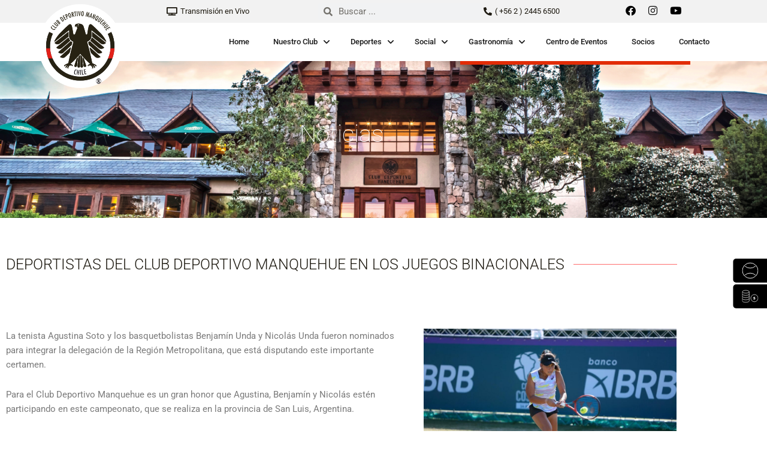

--- FILE ---
content_type: text/html; charset=UTF-8
request_url: https://clubmanquehue.cl/2022/11/18/deportistas-del-club-deportivo-manquehue-en-los-juegos-binacionales/
body_size: 30641
content:
<!DOCTYPE html>
<html lang="es-CL">
<head>
<meta charset="UTF-8">
<meta name="viewport" content="width=device-width, initial-scale=1">
	<link rel="profile" href="https://gmpg.org/xfn/11"> 
	<meta name='robots' content='index, follow, max-image-preview:large, max-snippet:-1, max-video-preview:-1' />

	<!-- This site is optimized with the Yoast SEO plugin v26.8 - https://yoast.com/product/yoast-seo-wordpress/ -->
	<title>Deportistas del Club Deportivo Manquehue en los Juegos Binacionales - Club Manquehue</title>
	<link rel="canonical" href="https://clubmanquehue.cl/2022/11/18/deportistas-del-club-deportivo-manquehue-en-los-juegos-binacionales/" />
	<meta property="og:locale" content="es_ES" />
	<meta property="og:type" content="article" />
	<meta property="og:title" content="Deportistas del Club Deportivo Manquehue en los Juegos Binacionales - Club Manquehue" />
	<meta property="og:description" content="La tenista Agustina Soto y los basquetbolistas Benjamín Unda y Nicolás Unda fueron nominados para integrar la delegación de la Región Metropolitana, que está disputando este importante certamen. Para el Club Deportivo Manquehue es un gran honor que Agustina, Benjamín y Nicolás estén participando en este campeonato, que se realiza en la provincia de San [&hellip;]" />
	<meta property="og:url" content="https://clubmanquehue.cl/2022/11/18/deportistas-del-club-deportivo-manquehue-en-los-juegos-binacionales/" />
	<meta property="og:site_name" content="Club Manquehue" />
	<meta property="article:publisher" content="https://www.facebook.com/ClubDeportivoManquehue" />
	<meta property="article:published_time" content="2022-11-18T16:21:41+00:00" />
	<meta property="article:modified_time" content="2022-11-18T16:21:44+00:00" />
	<meta property="og:image" content="https://clubmanquehue.cl/wp-content/uploads/2022/11/WhatsApp-Image-2022-05-26-at-11.43.51-AM-1.jpeg" />
	<meta property="og:image:width" content="1280" />
	<meta property="og:image:height" content="852" />
	<meta property="og:image:type" content="image/jpeg" />
	<meta name="author" content="Oscar Burgos" />
	<meta name="twitter:card" content="summary_large_image" />
	<meta name="twitter:label1" content="Escrito por" />
	<meta name="twitter:data1" content="Oscar Burgos" />
	<script type="application/ld+json" class="yoast-schema-graph">{"@context":"https://schema.org","@graph":[{"@type":"Article","@id":"https://clubmanquehue.cl/2022/11/18/deportistas-del-club-deportivo-manquehue-en-los-juegos-binacionales/#article","isPartOf":{"@id":"https://clubmanquehue.cl/2022/11/18/deportistas-del-club-deportivo-manquehue-en-los-juegos-binacionales/"},"author":{"name":"Oscar Burgos","@id":"https://clubmanquehue.cl/#/schema/person/508136b2630853e38f612a70e807963c"},"headline":"Deportistas del Club Deportivo Manquehue en los Juegos Binacionales","datePublished":"2022-11-18T16:21:41+00:00","dateModified":"2022-11-18T16:21:44+00:00","mainEntityOfPage":{"@id":"https://clubmanquehue.cl/2022/11/18/deportistas-del-club-deportivo-manquehue-en-los-juegos-binacionales/"},"wordCount":106,"publisher":{"@id":"https://clubmanquehue.cl/#organization"},"image":{"@id":"https://clubmanquehue.cl/2022/11/18/deportistas-del-club-deportivo-manquehue-en-los-juegos-binacionales/#primaryimage"},"thumbnailUrl":"https://clubmanquehue.cl/wp-content/uploads/2022/11/WhatsApp-Image-2022-05-26-at-11.43.51-AM-1.jpeg","articleSection":["Noticias"],"inLanguage":"es-CL"},{"@type":"WebPage","@id":"https://clubmanquehue.cl/2022/11/18/deportistas-del-club-deportivo-manquehue-en-los-juegos-binacionales/","url":"https://clubmanquehue.cl/2022/11/18/deportistas-del-club-deportivo-manquehue-en-los-juegos-binacionales/","name":"Deportistas del Club Deportivo Manquehue en los Juegos Binacionales - Club Manquehue","isPartOf":{"@id":"https://clubmanquehue.cl/#website"},"primaryImageOfPage":{"@id":"https://clubmanquehue.cl/2022/11/18/deportistas-del-club-deportivo-manquehue-en-los-juegos-binacionales/#primaryimage"},"image":{"@id":"https://clubmanquehue.cl/2022/11/18/deportistas-del-club-deportivo-manquehue-en-los-juegos-binacionales/#primaryimage"},"thumbnailUrl":"https://clubmanquehue.cl/wp-content/uploads/2022/11/WhatsApp-Image-2022-05-26-at-11.43.51-AM-1.jpeg","datePublished":"2022-11-18T16:21:41+00:00","dateModified":"2022-11-18T16:21:44+00:00","breadcrumb":{"@id":"https://clubmanquehue.cl/2022/11/18/deportistas-del-club-deportivo-manquehue-en-los-juegos-binacionales/#breadcrumb"},"inLanguage":"es-CL","potentialAction":[{"@type":"ReadAction","target":["https://clubmanquehue.cl/2022/11/18/deportistas-del-club-deportivo-manquehue-en-los-juegos-binacionales/"]}]},{"@type":"ImageObject","inLanguage":"es-CL","@id":"https://clubmanquehue.cl/2022/11/18/deportistas-del-club-deportivo-manquehue-en-los-juegos-binacionales/#primaryimage","url":"https://clubmanquehue.cl/wp-content/uploads/2022/11/WhatsApp-Image-2022-05-26-at-11.43.51-AM-1.jpeg","contentUrl":"https://clubmanquehue.cl/wp-content/uploads/2022/11/WhatsApp-Image-2022-05-26-at-11.43.51-AM-1.jpeg","width":1280,"height":852},{"@type":"BreadcrumbList","@id":"https://clubmanquehue.cl/2022/11/18/deportistas-del-club-deportivo-manquehue-en-los-juegos-binacionales/#breadcrumb","itemListElement":[{"@type":"ListItem","position":1,"name":"Portada","item":"https://clubmanquehue.cl/"},{"@type":"ListItem","position":2,"name":"Deportistas del Club Deportivo Manquehue en los Juegos Binacionales"}]},{"@type":"WebSite","@id":"https://clubmanquehue.cl/#website","url":"https://clubmanquehue.cl/","name":"Club Manquehue","description":"Bienvenidos al Club Deportivo Manquehue. Un espacio para la comunidad alemana en Chile con 77 años de historia y 16 ramas deportivas.","publisher":{"@id":"https://clubmanquehue.cl/#organization"},"potentialAction":[{"@type":"SearchAction","target":{"@type":"EntryPoint","urlTemplate":"https://clubmanquehue.cl/?s={search_term_string}"},"query-input":{"@type":"PropertyValueSpecification","valueRequired":true,"valueName":"search_term_string"}}],"inLanguage":"es-CL"},{"@type":"Organization","@id":"https://clubmanquehue.cl/#organization","name":"Club Manquehue","url":"https://clubmanquehue.cl/","logo":{"@type":"ImageObject","inLanguage":"es-CL","@id":"https://clubmanquehue.cl/#/schema/logo/image/","url":"https://clubmanquehue.cl/wp-content/uploads/2021/05/logo_manquehue.png","contentUrl":"https://clubmanquehue.cl/wp-content/uploads/2021/05/logo_manquehue.png","width":199,"height":199,"caption":"Club Manquehue"},"image":{"@id":"https://clubmanquehue.cl/#/schema/logo/image/"},"sameAs":["https://www.facebook.com/ClubDeportivoManquehue","https://www.instagram.com/clubdeportivomanquehue/"]},{"@type":"Person","@id":"https://clubmanquehue.cl/#/schema/person/508136b2630853e38f612a70e807963c","name":"Oscar Burgos","image":{"@type":"ImageObject","inLanguage":"es-CL","@id":"https://clubmanquehue.cl/#/schema/person/image/","url":"https://secure.gravatar.com/avatar/b547aca19cfbedfbfbc53d89c16b197fabfbbb7f9d58e0097d45868fa7877045?s=96&d=mm&r=g","contentUrl":"https://secure.gravatar.com/avatar/b547aca19cfbedfbfbc53d89c16b197fabfbbb7f9d58e0097d45868fa7877045?s=96&d=mm&r=g","caption":"Oscar Burgos"},"url":"https://clubmanquehue.cl/author/4dm1n_mc/"}]}</script>
	<!-- / Yoast SEO plugin. -->


<link rel='dns-prefetch' href='//www.googletagmanager.com' />
<link rel="alternate" type="application/rss+xml" title="Club Manquehue &raquo; Feed" href="https://clubmanquehue.cl/feed/" />
<link rel="alternate" type="application/rss+xml" title="Club Manquehue &raquo; Feed de comentarios" href="https://clubmanquehue.cl/comments/feed/" />
<link rel="alternate" title="oEmbed (JSON)" type="application/json+oembed" href="https://clubmanquehue.cl/wp-json/oembed/1.0/embed?url=https%3A%2F%2Fclubmanquehue.cl%2F2022%2F11%2F18%2Fdeportistas-del-club-deportivo-manquehue-en-los-juegos-binacionales%2F" />
<link rel="alternate" title="oEmbed (XML)" type="text/xml+oembed" href="https://clubmanquehue.cl/wp-json/oembed/1.0/embed?url=https%3A%2F%2Fclubmanquehue.cl%2F2022%2F11%2F18%2Fdeportistas-del-club-deportivo-manquehue-en-los-juegos-binacionales%2F&#038;format=xml" />
<style id='wp-img-auto-sizes-contain-inline-css'>
img:is([sizes=auto i],[sizes^="auto," i]){contain-intrinsic-size:3000px 1500px}
/*# sourceURL=wp-img-auto-sizes-contain-inline-css */
</style>
<link rel='stylesheet' id='astra-theme-css-css' href='https://clubmanquehue.cl/wp-content/themes/astra/assets/css/minified/main.min.css?ver=4.11.17' media='all' />
<style id='astra-theme-css-inline-css'>
:root{--ast-post-nav-space:0;--ast-container-default-xlg-padding:3em;--ast-container-default-lg-padding:3em;--ast-container-default-slg-padding:2em;--ast-container-default-md-padding:3em;--ast-container-default-sm-padding:3em;--ast-container-default-xs-padding:2.4em;--ast-container-default-xxs-padding:1.8em;--ast-code-block-background:#EEEEEE;--ast-comment-inputs-background:#FAFAFA;--ast-normal-container-width:1200px;--ast-narrow-container-width:750px;--ast-blog-title-font-weight:normal;--ast-blog-meta-weight:inherit;--ast-global-color-primary:var(--ast-global-color-5);--ast-global-color-secondary:var(--ast-global-color-4);--ast-global-color-alternate-background:var(--ast-global-color-7);--ast-global-color-subtle-background:var(--ast-global-color-6);--ast-bg-style-guide:#F8FAFC;--ast-shadow-style-guide:0px 0px 4px 0 #00000057;--ast-global-dark-bg-style:#fff;--ast-global-dark-lfs:#fbfbfb;--ast-widget-bg-color:#fafafa;--ast-wc-container-head-bg-color:#fbfbfb;--ast-title-layout-bg:#eeeeee;--ast-search-border-color:#e7e7e7;--ast-lifter-hover-bg:#e6e6e6;--ast-gallery-block-color:#000;--srfm-color-input-label:var(--ast-global-color-2);}html{font-size:93.75%;}a{color:var(--ast-global-color-0);}a:hover,a:focus{color:var(--ast-global-color-1);}body,button,input,select,textarea,.ast-button,.ast-custom-button{font-family:-apple-system,BlinkMacSystemFont,Segoe UI,Roboto,Oxygen-Sans,Ubuntu,Cantarell,Helvetica Neue,sans-serif;font-weight:inherit;font-size:15px;font-size:1rem;line-height:var(--ast-body-line-height,1.65em);}blockquote{color:var(--ast-global-color-3);}.ast-site-identity .site-title a{color:var(--ast-global-color-2);}.site-title{font-size:35px;font-size:2.3333333333333rem;display:none;}header .custom-logo-link img{max-width:86px;width:86px;}.astra-logo-svg{width:86px;}.site-header .site-description{font-size:15px;font-size:1rem;display:none;}.entry-title{font-size:26px;font-size:1.7333333333333rem;}.archive .ast-article-post .ast-article-inner,.blog .ast-article-post .ast-article-inner,.archive .ast-article-post .ast-article-inner:hover,.blog .ast-article-post .ast-article-inner:hover{overflow:hidden;}h1,.entry-content :where(h1){font-size:40px;font-size:2.6666666666667rem;line-height:1.4em;}h2,.entry-content :where(h2){font-size:32px;font-size:2.1333333333333rem;line-height:1.3em;}h3,.entry-content :where(h3){font-size:26px;font-size:1.7333333333333rem;line-height:1.3em;}h4,.entry-content :where(h4){font-size:24px;font-size:1.6rem;line-height:1.2em;}h5,.entry-content :where(h5){font-size:20px;font-size:1.3333333333333rem;line-height:1.2em;}h6,.entry-content :where(h6){font-size:16px;font-size:1.0666666666667rem;line-height:1.25em;}::selection{background-color:var(--ast-global-color-0);color:#ffffff;}body,h1,h2,h3,h4,h5,h6,.entry-title a,.entry-content :where(h1,h2,h3,h4,h5,h6){color:var(--ast-global-color-3);}.tagcloud a:hover,.tagcloud a:focus,.tagcloud a.current-item{color:#ffffff;border-color:var(--ast-global-color-0);background-color:var(--ast-global-color-0);}input:focus,input[type="text"]:focus,input[type="email"]:focus,input[type="url"]:focus,input[type="password"]:focus,input[type="reset"]:focus,input[type="search"]:focus,textarea:focus{border-color:var(--ast-global-color-0);}input[type="radio"]:checked,input[type=reset],input[type="checkbox"]:checked,input[type="checkbox"]:hover:checked,input[type="checkbox"]:focus:checked,input[type=range]::-webkit-slider-thumb{border-color:var(--ast-global-color-0);background-color:var(--ast-global-color-0);box-shadow:none;}.site-footer a:hover + .post-count,.site-footer a:focus + .post-count{background:var(--ast-global-color-0);border-color:var(--ast-global-color-0);}.single .nav-links .nav-previous,.single .nav-links .nav-next{color:var(--ast-global-color-0);}.entry-meta,.entry-meta *{line-height:1.45;color:var(--ast-global-color-0);}.entry-meta a:not(.ast-button):hover,.entry-meta a:not(.ast-button):hover *,.entry-meta a:not(.ast-button):focus,.entry-meta a:not(.ast-button):focus *,.page-links > .page-link,.page-links .page-link:hover,.post-navigation a:hover{color:var(--ast-global-color-1);}#cat option,.secondary .calendar_wrap thead a,.secondary .calendar_wrap thead a:visited{color:var(--ast-global-color-0);}.secondary .calendar_wrap #today,.ast-progress-val span{background:var(--ast-global-color-0);}.secondary a:hover + .post-count,.secondary a:focus + .post-count{background:var(--ast-global-color-0);border-color:var(--ast-global-color-0);}.calendar_wrap #today > a{color:#ffffff;}.page-links .page-link,.single .post-navigation a{color:var(--ast-global-color-0);}.ast-search-menu-icon .search-form button.search-submit{padding:0 4px;}.ast-search-menu-icon form.search-form{padding-right:0;}.ast-search-menu-icon.slide-search input.search-field{width:0;}.ast-header-search .ast-search-menu-icon.ast-dropdown-active .search-form,.ast-header-search .ast-search-menu-icon.ast-dropdown-active .search-field:focus{transition:all 0.2s;}.search-form input.search-field:focus{outline:none;}.ast-archive-title{color:var(--ast-global-color-2);}.widget-title,.widget .wp-block-heading{font-size:21px;font-size:1.4rem;color:var(--ast-global-color-2);}.ast-search-menu-icon.slide-search a:focus-visible:focus-visible,.astra-search-icon:focus-visible,#close:focus-visible,a:focus-visible,.ast-menu-toggle:focus-visible,.site .skip-link:focus-visible,.wp-block-loginout input:focus-visible,.wp-block-search.wp-block-search__button-inside .wp-block-search__inside-wrapper,.ast-header-navigation-arrow:focus-visible,.ast-orders-table__row .ast-orders-table__cell:focus-visible,a#ast-apply-coupon:focus-visible,#ast-apply-coupon:focus-visible,#close:focus-visible,.button.search-submit:focus-visible,#search_submit:focus,.normal-search:focus-visible,.ast-header-account-wrap:focus-visible,.astra-cart-drawer-close:focus,.ast-single-variation:focus,.ast-button:focus{outline-style:dotted;outline-color:inherit;outline-width:thin;}input:focus,input[type="text"]:focus,input[type="email"]:focus,input[type="url"]:focus,input[type="password"]:focus,input[type="reset"]:focus,input[type="search"]:focus,input[type="number"]:focus,textarea:focus,.wp-block-search__input:focus,[data-section="section-header-mobile-trigger"] .ast-button-wrap .ast-mobile-menu-trigger-minimal:focus,.ast-mobile-popup-drawer.active .menu-toggle-close:focus,#ast-scroll-top:focus,#coupon_code:focus,#ast-coupon-code:focus{border-style:dotted;border-color:inherit;border-width:thin;}input{outline:none;}.ast-logo-title-inline .site-logo-img{padding-right:1em;}.site-logo-img img{ transition:all 0.2s linear;}body .ast-oembed-container *{position:absolute;top:0;width:100%;height:100%;left:0;}body .wp-block-embed-pocket-casts .ast-oembed-container *{position:unset;}.ast-single-post-featured-section + article {margin-top: 2em;}.site-content .ast-single-post-featured-section img {width: 100%;overflow: hidden;object-fit: cover;}.site > .ast-single-related-posts-container {margin-top: 0;}@media (min-width: 922px) {.ast-desktop .ast-container--narrow {max-width: var(--ast-narrow-container-width);margin: 0 auto;}}.ast-page-builder-template .hentry {margin: 0;}.ast-page-builder-template .site-content > .ast-container {max-width: 100%;padding: 0;}.ast-page-builder-template .site .site-content #primary {padding: 0;margin: 0;}.ast-page-builder-template .no-results {text-align: center;margin: 4em auto;}.ast-page-builder-template .ast-pagination {padding: 2em;}.ast-page-builder-template .entry-header.ast-no-title.ast-no-thumbnail {margin-top: 0;}.ast-page-builder-template .entry-header.ast-header-without-markup {margin-top: 0;margin-bottom: 0;}.ast-page-builder-template .entry-header.ast-no-title.ast-no-meta {margin-bottom: 0;}.ast-page-builder-template.single .post-navigation {padding-bottom: 2em;}.ast-page-builder-template.single-post .site-content > .ast-container {max-width: 100%;}.ast-page-builder-template .entry-header {margin-top: 2em;margin-left: auto;margin-right: auto;}.ast-single-post.ast-page-builder-template .site-main > article {padding-top: 2em;padding-left: 20px;padding-right: 20px;}.ast-page-builder-template .ast-archive-description {margin: 2em auto 0;padding-left: 20px;padding-right: 20px;}.ast-page-builder-template .ast-row {margin-left: 0;margin-right: 0;}.single.ast-page-builder-template .entry-header + .entry-content,.single.ast-page-builder-template .ast-single-entry-banner + .site-content article .entry-content {margin-bottom: 2em;}@media(min-width: 921px) {.ast-page-builder-template.archive.ast-right-sidebar .ast-row article,.ast-page-builder-template.archive.ast-left-sidebar .ast-row article {padding-left: 0;padding-right: 0;}}@media (max-width:921.9px){#ast-desktop-header{display:none;}}@media (min-width:922px){#ast-mobile-header{display:none;}}@media( max-width: 420px ) {.single .nav-links .nav-previous,.single .nav-links .nav-next {width: 100%;text-align: center;}}.wp-block-buttons.aligncenter{justify-content:center;}@media (max-width:921px){.ast-theme-transparent-header #primary,.ast-theme-transparent-header #secondary{padding:0;}}@media (max-width:921px){.ast-plain-container.ast-no-sidebar #primary{padding:0;}}.ast-plain-container.ast-no-sidebar #primary{margin-top:0;margin-bottom:0;}@media (min-width:1200px){.ast-plain-container.ast-no-sidebar #primary{margin-top:60px;margin-bottom:60px;}}.wp-block-button.is-style-outline .wp-block-button__link{border-color:var(--ast-global-color-0);border-top-width:2px;border-right-width:2px;border-bottom-width:2px;border-left-width:2px;}div.wp-block-button.is-style-outline > .wp-block-button__link:not(.has-text-color),div.wp-block-button.wp-block-button__link.is-style-outline:not(.has-text-color){color:var(--ast-global-color-0);}.wp-block-button.is-style-outline .wp-block-button__link:hover,.wp-block-buttons .wp-block-button.is-style-outline .wp-block-button__link:focus,.wp-block-buttons .wp-block-button.is-style-outline > .wp-block-button__link:not(.has-text-color):hover,.wp-block-buttons .wp-block-button.wp-block-button__link.is-style-outline:not(.has-text-color):hover{color:#ffffff;background-color:var(--ast-global-color-1);border-color:var(--ast-global-color-1);}.post-page-numbers.current .page-link,.ast-pagination .page-numbers.current{color:#ffffff;border-color:var(--ast-global-color-0);background-color:var(--ast-global-color-0);}.wp-block-buttons .wp-block-button.is-style-outline .wp-block-button__link.wp-element-button,.ast-outline-button,.wp-block-uagb-buttons-child .uagb-buttons-repeater.ast-outline-button{border-color:var(--ast-global-color-0);border-top-width:2px;border-right-width:2px;border-bottom-width:2px;border-left-width:2px;font-family:inherit;font-weight:inherit;line-height:1em;}.wp-block-buttons .wp-block-button.is-style-outline > .wp-block-button__link:not(.has-text-color),.wp-block-buttons .wp-block-button.wp-block-button__link.is-style-outline:not(.has-text-color),.ast-outline-button{color:var(--ast-global-color-0);}.wp-block-button.is-style-outline .wp-block-button__link:hover,.wp-block-buttons .wp-block-button.is-style-outline .wp-block-button__link:focus,.wp-block-buttons .wp-block-button.is-style-outline > .wp-block-button__link:not(.has-text-color):hover,.wp-block-buttons .wp-block-button.wp-block-button__link.is-style-outline:not(.has-text-color):hover,.ast-outline-button:hover,.ast-outline-button:focus,.wp-block-uagb-buttons-child .uagb-buttons-repeater.ast-outline-button:hover,.wp-block-uagb-buttons-child .uagb-buttons-repeater.ast-outline-button:focus{color:#ffffff;background-color:var(--ast-global-color-1);border-color:var(--ast-global-color-1);}.wp-block-button .wp-block-button__link.wp-element-button.is-style-outline:not(.has-background),.wp-block-button.is-style-outline>.wp-block-button__link.wp-element-button:not(.has-background),.ast-outline-button{background-color:transparent;}.entry-content[data-ast-blocks-layout] > figure{margin-bottom:1em;}.elementor-widget-container .elementor-loop-container .e-loop-item[data-elementor-type="loop-item"]{width:100%;}#page{display:flex;flex-direction:column;min-height:100vh;}.ast-404-layout-1 h1.page-title{color:var(--ast-global-color-2);}.single .post-navigation a{line-height:1em;height:inherit;}.error-404 .page-sub-title{font-size:1.5rem;font-weight:inherit;}.search .site-content .content-area .search-form{margin-bottom:0;}#page .site-content{flex-grow:1;}.widget{margin-bottom:1.25em;}#secondary li{line-height:1.5em;}#secondary .wp-block-group h2{margin-bottom:0.7em;}#secondary h2{font-size:1.7rem;}.ast-separate-container .ast-article-post,.ast-separate-container .ast-article-single,.ast-separate-container .comment-respond{padding:3em;}.ast-separate-container .ast-article-single .ast-article-single{padding:0;}.ast-article-single .wp-block-post-template-is-layout-grid{padding-left:0;}.ast-separate-container .comments-title,.ast-narrow-container .comments-title{padding:1.5em 2em;}.ast-page-builder-template .comment-form-textarea,.ast-comment-formwrap .ast-grid-common-col{padding:0;}.ast-comment-formwrap{padding:0;display:inline-flex;column-gap:20px;width:100%;margin-left:0;margin-right:0;}.comments-area textarea#comment:focus,.comments-area textarea#comment:active,.comments-area .ast-comment-formwrap input[type="text"]:focus,.comments-area .ast-comment-formwrap input[type="text"]:active {box-shadow:none;outline:none;}.archive.ast-page-builder-template .entry-header{margin-top:2em;}.ast-page-builder-template .ast-comment-formwrap{width:100%;}.entry-title{margin-bottom:0.5em;}.ast-archive-description p{font-size:inherit;font-weight:inherit;line-height:inherit;}.ast-separate-container .ast-comment-list li.depth-1,.hentry{margin-bottom:2em;}@media (min-width:921px){.ast-left-sidebar.ast-page-builder-template #secondary,.archive.ast-right-sidebar.ast-page-builder-template .site-main{padding-left:20px;padding-right:20px;}}@media (max-width:544px){.ast-comment-formwrap.ast-row{column-gap:10px;display:inline-block;}#ast-commentform .ast-grid-common-col{position:relative;width:100%;}}@media (min-width:1201px){.ast-separate-container .ast-article-post,.ast-separate-container .ast-article-single,.ast-separate-container .ast-author-box,.ast-separate-container .ast-404-layout-1,.ast-separate-container .no-results{padding:3em;}}@media (max-width:921px){.ast-left-sidebar #content > .ast-container{display:flex;flex-direction:column-reverse;width:100%;}}@media (min-width:922px){.ast-separate-container.ast-right-sidebar #primary,.ast-separate-container.ast-left-sidebar #primary{border:0;}.search-no-results.ast-separate-container #primary{margin-bottom:4em;}}.wp-block-button .wp-block-button__link{color:#ffffff;}.wp-block-button .wp-block-button__link:hover,.wp-block-button .wp-block-button__link:focus{color:#ffffff;background-color:var(--ast-global-color-1);border-color:var(--ast-global-color-1);}.elementor-widget-heading h1.elementor-heading-title{line-height:1.4em;}.elementor-widget-heading h2.elementor-heading-title{line-height:1.3em;}.elementor-widget-heading h3.elementor-heading-title{line-height:1.3em;}.elementor-widget-heading h4.elementor-heading-title{line-height:1.2em;}.elementor-widget-heading h5.elementor-heading-title{line-height:1.2em;}.elementor-widget-heading h6.elementor-heading-title{line-height:1.25em;}.wp-block-button .wp-block-button__link,.wp-block-search .wp-block-search__button,body .wp-block-file .wp-block-file__button{border-color:var(--ast-global-color-0);background-color:var(--ast-global-color-0);color:#ffffff;font-family:inherit;font-weight:inherit;line-height:1em;padding-top:10px;padding-right:40px;padding-bottom:10px;padding-left:40px;}.menu-toggle,button,.ast-button,.ast-custom-button,.button,input#submit,input[type="button"],input[type="submit"],input[type="reset"],form[CLASS*="wp-block-search__"].wp-block-search .wp-block-search__inside-wrapper .wp-block-search__button,body .wp-block-file .wp-block-file__button,.search .search-submit{border-style:solid;border-top-width:0;border-right-width:0;border-left-width:0;border-bottom-width:0;color:#ffffff;border-color:var(--ast-global-color-0);background-color:var(--ast-global-color-0);padding-top:10px;padding-right:40px;padding-bottom:10px;padding-left:40px;font-family:inherit;font-weight:inherit;line-height:1em;}button:focus,.menu-toggle:hover,button:hover,.ast-button:hover,.ast-custom-button:hover .button:hover,.ast-custom-button:hover ,input[type=reset]:hover,input[type=reset]:focus,input#submit:hover,input#submit:focus,input[type="button"]:hover,input[type="button"]:focus,input[type="submit"]:hover,input[type="submit"]:focus,form[CLASS*="wp-block-search__"].wp-block-search .wp-block-search__inside-wrapper .wp-block-search__button:hover,form[CLASS*="wp-block-search__"].wp-block-search .wp-block-search__inside-wrapper .wp-block-search__button:focus,body .wp-block-file .wp-block-file__button:hover,body .wp-block-file .wp-block-file__button:focus{color:#ffffff;background-color:var(--ast-global-color-1);border-color:var(--ast-global-color-1);}form[CLASS*="wp-block-search__"].wp-block-search .wp-block-search__inside-wrapper .wp-block-search__button.has-icon{padding-top:calc(10px - 3px);padding-right:calc(40px - 3px);padding-bottom:calc(10px - 3px);padding-left:calc(40px - 3px);}@media (max-width:921px){.ast-mobile-header-stack .main-header-bar .ast-search-menu-icon{display:inline-block;}.ast-header-break-point.ast-header-custom-item-outside .ast-mobile-header-stack .main-header-bar .ast-search-icon{margin:0;}.ast-comment-avatar-wrap img{max-width:2.5em;}.ast-comment-meta{padding:0 1.8888em 1.3333em;}.ast-separate-container .ast-comment-list li.depth-1{padding:1.5em 2.14em;}.ast-separate-container .comment-respond{padding:2em 2.14em;}}@media (min-width:544px){.ast-container{max-width:100%;}}@media (max-width:544px){.ast-separate-container .ast-article-post,.ast-separate-container .ast-article-single,.ast-separate-container .comments-title,.ast-separate-container .ast-archive-description{padding:1.5em 1em;}.ast-separate-container #content .ast-container{padding-left:0.54em;padding-right:0.54em;}.ast-separate-container .ast-comment-list .bypostauthor{padding:.5em;}.ast-search-menu-icon.ast-dropdown-active .search-field{width:170px;}} #ast-mobile-header .ast-site-header-cart-li a{pointer-events:none;}@media (max-width:921px){.site-title{display:none;}.site-header .site-description{display:none;}h1,.entry-content :where(h1){font-size:30px;}h2,.entry-content :where(h2){font-size:25px;}h3,.entry-content :where(h3){font-size:20px;}}@media (max-width:544px){.site-title{display:none;}.site-header .site-description{display:none;}h1,.entry-content :where(h1){font-size:30px;}h2,.entry-content :where(h2){font-size:25px;}h3,.entry-content :where(h3){font-size:20px;}}@media (max-width:921px){html{font-size:85.5%;}}@media (max-width:544px){html{font-size:85.5%;}}@media (min-width:922px){.ast-container{max-width:1240px;}}@media (min-width:922px){.site-content .ast-container{display:flex;}}@media (max-width:921px){.site-content .ast-container{flex-direction:column;}}@media (min-width:922px){.main-header-menu .sub-menu .menu-item.ast-left-align-sub-menu:hover > .sub-menu,.main-header-menu .sub-menu .menu-item.ast-left-align-sub-menu.focus > .sub-menu{margin-left:-0px;}}.site .comments-area{padding-bottom:3em;}.wp-block-file {display: flex;align-items: center;flex-wrap: wrap;justify-content: space-between;}.wp-block-pullquote {border: none;}.wp-block-pullquote blockquote::before {content: "\201D";font-family: "Helvetica",sans-serif;display: flex;transform: rotate( 180deg );font-size: 6rem;font-style: normal;line-height: 1;font-weight: bold;align-items: center;justify-content: center;}.has-text-align-right > blockquote::before {justify-content: flex-start;}.has-text-align-left > blockquote::before {justify-content: flex-end;}figure.wp-block-pullquote.is-style-solid-color blockquote {max-width: 100%;text-align: inherit;}:root {--wp--custom--ast-default-block-top-padding: 3em;--wp--custom--ast-default-block-right-padding: 3em;--wp--custom--ast-default-block-bottom-padding: 3em;--wp--custom--ast-default-block-left-padding: 3em;--wp--custom--ast-container-width: 1200px;--wp--custom--ast-content-width-size: 1200px;--wp--custom--ast-wide-width-size: calc(1200px + var(--wp--custom--ast-default-block-left-padding) + var(--wp--custom--ast-default-block-right-padding));}.ast-narrow-container {--wp--custom--ast-content-width-size: 750px;--wp--custom--ast-wide-width-size: 750px;}@media(max-width: 921px) {:root {--wp--custom--ast-default-block-top-padding: 3em;--wp--custom--ast-default-block-right-padding: 2em;--wp--custom--ast-default-block-bottom-padding: 3em;--wp--custom--ast-default-block-left-padding: 2em;}}@media(max-width: 544px) {:root {--wp--custom--ast-default-block-top-padding: 3em;--wp--custom--ast-default-block-right-padding: 1.5em;--wp--custom--ast-default-block-bottom-padding: 3em;--wp--custom--ast-default-block-left-padding: 1.5em;}}.entry-content > .wp-block-group,.entry-content > .wp-block-cover,.entry-content > .wp-block-columns {padding-top: var(--wp--custom--ast-default-block-top-padding);padding-right: var(--wp--custom--ast-default-block-right-padding);padding-bottom: var(--wp--custom--ast-default-block-bottom-padding);padding-left: var(--wp--custom--ast-default-block-left-padding);}.ast-plain-container.ast-no-sidebar .entry-content > .alignfull,.ast-page-builder-template .ast-no-sidebar .entry-content > .alignfull {margin-left: calc( -50vw + 50%);margin-right: calc( -50vw + 50%);max-width: 100vw;width: 100vw;}.ast-plain-container.ast-no-sidebar .entry-content .alignfull .alignfull,.ast-page-builder-template.ast-no-sidebar .entry-content .alignfull .alignfull,.ast-plain-container.ast-no-sidebar .entry-content .alignfull .alignwide,.ast-page-builder-template.ast-no-sidebar .entry-content .alignfull .alignwide,.ast-plain-container.ast-no-sidebar .entry-content .alignwide .alignfull,.ast-page-builder-template.ast-no-sidebar .entry-content .alignwide .alignfull,.ast-plain-container.ast-no-sidebar .entry-content .alignwide .alignwide,.ast-page-builder-template.ast-no-sidebar .entry-content .alignwide .alignwide,.ast-plain-container.ast-no-sidebar .entry-content .wp-block-column .alignfull,.ast-page-builder-template.ast-no-sidebar .entry-content .wp-block-column .alignfull,.ast-plain-container.ast-no-sidebar .entry-content .wp-block-column .alignwide,.ast-page-builder-template.ast-no-sidebar .entry-content .wp-block-column .alignwide {margin-left: auto;margin-right: auto;width: 100%;}[data-ast-blocks-layout] .wp-block-separator:not(.is-style-dots) {height: 0;}[data-ast-blocks-layout] .wp-block-separator {margin: 20px auto;}[data-ast-blocks-layout] .wp-block-separator:not(.is-style-wide):not(.is-style-dots) {max-width: 100px;}[data-ast-blocks-layout] .wp-block-separator.has-background {padding: 0;}.entry-content[data-ast-blocks-layout] > * {max-width: var(--wp--custom--ast-content-width-size);margin-left: auto;margin-right: auto;}.entry-content[data-ast-blocks-layout] > .alignwide {max-width: var(--wp--custom--ast-wide-width-size);}.entry-content[data-ast-blocks-layout] .alignfull {max-width: none;}.entry-content .wp-block-columns {margin-bottom: 0;}blockquote {margin: 1.5em;border-color: rgba(0,0,0,0.05);}.wp-block-quote:not(.has-text-align-right):not(.has-text-align-center) {border-left: 5px solid rgba(0,0,0,0.05);}.has-text-align-right > blockquote,blockquote.has-text-align-right {border-right: 5px solid rgba(0,0,0,0.05);}.has-text-align-left > blockquote,blockquote.has-text-align-left {border-left: 5px solid rgba(0,0,0,0.05);}.wp-block-site-tagline,.wp-block-latest-posts .read-more {margin-top: 15px;}.wp-block-loginout p label {display: block;}.wp-block-loginout p:not(.login-remember):not(.login-submit) input {width: 100%;}.wp-block-loginout input:focus {border-color: transparent;}.wp-block-loginout input:focus {outline: thin dotted;}.entry-content .wp-block-media-text .wp-block-media-text__content {padding: 0 0 0 8%;}.entry-content .wp-block-media-text.has-media-on-the-right .wp-block-media-text__content {padding: 0 8% 0 0;}.entry-content .wp-block-media-text.has-background .wp-block-media-text__content {padding: 8%;}.entry-content .wp-block-cover:not([class*="background-color"]):not(.has-text-color.has-link-color) .wp-block-cover__inner-container,.entry-content .wp-block-cover:not([class*="background-color"]) .wp-block-cover-image-text,.entry-content .wp-block-cover:not([class*="background-color"]) .wp-block-cover-text,.entry-content .wp-block-cover-image:not([class*="background-color"]) .wp-block-cover__inner-container,.entry-content .wp-block-cover-image:not([class*="background-color"]) .wp-block-cover-image-text,.entry-content .wp-block-cover-image:not([class*="background-color"]) .wp-block-cover-text {color: var(--ast-global-color-primary,var(--ast-global-color-5));}.wp-block-loginout .login-remember input {width: 1.1rem;height: 1.1rem;margin: 0 5px 4px 0;vertical-align: middle;}.wp-block-latest-posts > li > *:first-child,.wp-block-latest-posts:not(.is-grid) > li:first-child {margin-top: 0;}.entry-content > .wp-block-buttons,.entry-content > .wp-block-uagb-buttons {margin-bottom: 1.5em;}.wp-block-search__inside-wrapper .wp-block-search__input {padding: 0 10px;color: var(--ast-global-color-3);background: var(--ast-global-color-primary,var(--ast-global-color-5));border-color: var(--ast-border-color);}.wp-block-latest-posts .read-more {margin-bottom: 1.5em;}.wp-block-search__no-button .wp-block-search__inside-wrapper .wp-block-search__input {padding-top: 5px;padding-bottom: 5px;}.wp-block-latest-posts .wp-block-latest-posts__post-date,.wp-block-latest-posts .wp-block-latest-posts__post-author {font-size: 1rem;}.wp-block-latest-posts > li > *,.wp-block-latest-posts:not(.is-grid) > li {margin-top: 12px;margin-bottom: 12px;}.ast-page-builder-template .entry-content[data-ast-blocks-layout] > .alignwide:where(:not(.uagb-is-root-container):not(.spectra-is-root-container)) > * {max-width: var(--wp--custom--ast-wide-width-size);}.ast-page-builder-template .entry-content[data-ast-blocks-layout] > .inherit-container-width > *,.ast-page-builder-template .entry-content[data-ast-blocks-layout] > *:not(.wp-block-group):where(:not(.uagb-is-root-container):not(.spectra-is-root-container)) > *,.entry-content[data-ast-blocks-layout] > .wp-block-cover .wp-block-cover__inner-container {max-width: var(--wp--custom--ast-content-width-size) ;margin-left: auto;margin-right: auto;}.ast-page-builder-template .entry-content[data-ast-blocks-layout] > *,.ast-page-builder-template .entry-content[data-ast-blocks-layout] > .alignfull:where(:not(.wp-block-group):not(.uagb-is-root-container):not(.spectra-is-root-container)) > * {max-width: none;}.entry-content[data-ast-blocks-layout] .wp-block-cover:not(.alignleft):not(.alignright) {width: auto;}@media(max-width: 1200px) {.ast-separate-container .entry-content > .alignfull,.ast-separate-container .entry-content[data-ast-blocks-layout] > .alignwide,.ast-plain-container .entry-content[data-ast-blocks-layout] > .alignwide,.ast-plain-container .entry-content .alignfull {margin-left: calc(-1 * min(var(--ast-container-default-xlg-padding),20px)) ;margin-right: calc(-1 * min(var(--ast-container-default-xlg-padding),20px));}}@media(min-width: 1201px) {.ast-separate-container .entry-content > .alignfull {margin-left: calc(-1 * var(--ast-container-default-xlg-padding) );margin-right: calc(-1 * var(--ast-container-default-xlg-padding) );}.ast-separate-container .entry-content[data-ast-blocks-layout] > .alignwide,.ast-plain-container .entry-content[data-ast-blocks-layout] > .alignwide {margin-left: calc(-1 * var(--wp--custom--ast-default-block-left-padding) );margin-right: calc(-1 * var(--wp--custom--ast-default-block-right-padding) );}}@media(min-width: 921px) {.ast-separate-container .entry-content .wp-block-group.alignwide:not(.inherit-container-width) > :where(:not(.alignleft):not(.alignright)),.ast-plain-container .entry-content .wp-block-group.alignwide:not(.inherit-container-width) > :where(:not(.alignleft):not(.alignright)) {max-width: calc( var(--wp--custom--ast-content-width-size) + 80px );}.ast-plain-container.ast-right-sidebar .entry-content[data-ast-blocks-layout] .alignfull,.ast-plain-container.ast-left-sidebar .entry-content[data-ast-blocks-layout] .alignfull {margin-left: -60px;margin-right: -60px;}}@media(min-width: 544px) {.entry-content > .alignleft {margin-right: 20px;}.entry-content > .alignright {margin-left: 20px;}}@media (max-width:544px){.wp-block-columns .wp-block-column:not(:last-child){margin-bottom:20px;}.wp-block-latest-posts{margin:0;}}@media( max-width: 600px ) {.entry-content .wp-block-media-text .wp-block-media-text__content,.entry-content .wp-block-media-text.has-media-on-the-right .wp-block-media-text__content {padding: 8% 0 0;}.entry-content .wp-block-media-text.has-background .wp-block-media-text__content {padding: 8%;}}.ast-page-builder-template .entry-header {padding-left: 0;}.ast-narrow-container .site-content .wp-block-uagb-image--align-full .wp-block-uagb-image__figure {max-width: 100%;margin-left: auto;margin-right: auto;}:root .has-ast-global-color-0-color{color:var(--ast-global-color-0);}:root .has-ast-global-color-0-background-color{background-color:var(--ast-global-color-0);}:root .wp-block-button .has-ast-global-color-0-color{color:var(--ast-global-color-0);}:root .wp-block-button .has-ast-global-color-0-background-color{background-color:var(--ast-global-color-0);}:root .has-ast-global-color-1-color{color:var(--ast-global-color-1);}:root .has-ast-global-color-1-background-color{background-color:var(--ast-global-color-1);}:root .wp-block-button .has-ast-global-color-1-color{color:var(--ast-global-color-1);}:root .wp-block-button .has-ast-global-color-1-background-color{background-color:var(--ast-global-color-1);}:root .has-ast-global-color-2-color{color:var(--ast-global-color-2);}:root .has-ast-global-color-2-background-color{background-color:var(--ast-global-color-2);}:root .wp-block-button .has-ast-global-color-2-color{color:var(--ast-global-color-2);}:root .wp-block-button .has-ast-global-color-2-background-color{background-color:var(--ast-global-color-2);}:root .has-ast-global-color-3-color{color:var(--ast-global-color-3);}:root .has-ast-global-color-3-background-color{background-color:var(--ast-global-color-3);}:root .wp-block-button .has-ast-global-color-3-color{color:var(--ast-global-color-3);}:root .wp-block-button .has-ast-global-color-3-background-color{background-color:var(--ast-global-color-3);}:root .has-ast-global-color-4-color{color:var(--ast-global-color-4);}:root .has-ast-global-color-4-background-color{background-color:var(--ast-global-color-4);}:root .wp-block-button .has-ast-global-color-4-color{color:var(--ast-global-color-4);}:root .wp-block-button .has-ast-global-color-4-background-color{background-color:var(--ast-global-color-4);}:root .has-ast-global-color-5-color{color:var(--ast-global-color-5);}:root .has-ast-global-color-5-background-color{background-color:var(--ast-global-color-5);}:root .wp-block-button .has-ast-global-color-5-color{color:var(--ast-global-color-5);}:root .wp-block-button .has-ast-global-color-5-background-color{background-color:var(--ast-global-color-5);}:root .has-ast-global-color-6-color{color:var(--ast-global-color-6);}:root .has-ast-global-color-6-background-color{background-color:var(--ast-global-color-6);}:root .wp-block-button .has-ast-global-color-6-color{color:var(--ast-global-color-6);}:root .wp-block-button .has-ast-global-color-6-background-color{background-color:var(--ast-global-color-6);}:root .has-ast-global-color-7-color{color:var(--ast-global-color-7);}:root .has-ast-global-color-7-background-color{background-color:var(--ast-global-color-7);}:root .wp-block-button .has-ast-global-color-7-color{color:var(--ast-global-color-7);}:root .wp-block-button .has-ast-global-color-7-background-color{background-color:var(--ast-global-color-7);}:root .has-ast-global-color-8-color{color:var(--ast-global-color-8);}:root .has-ast-global-color-8-background-color{background-color:var(--ast-global-color-8);}:root .wp-block-button .has-ast-global-color-8-color{color:var(--ast-global-color-8);}:root .wp-block-button .has-ast-global-color-8-background-color{background-color:var(--ast-global-color-8);}:root{--ast-global-color-0:#0170B9;--ast-global-color-1:#3a3a3a;--ast-global-color-2:#3a3a3a;--ast-global-color-3:#4B4F58;--ast-global-color-4:#F5F5F5;--ast-global-color-5:#FFFFFF;--ast-global-color-6:#E5E5E5;--ast-global-color-7:#424242;--ast-global-color-8:#000000;}:root {--ast-border-color : var(--ast-global-color-6);}.ast-single-entry-banner {-js-display: flex;display: flex;flex-direction: column;justify-content: center;text-align: center;position: relative;background: var(--ast-title-layout-bg);}.ast-single-entry-banner[data-banner-layout="layout-1"] {max-width: 1200px;background: inherit;padding: 20px 0;}.ast-single-entry-banner[data-banner-width-type="custom"] {margin: 0 auto;width: 100%;}.ast-single-entry-banner + .site-content .entry-header {margin-bottom: 0;}.site .ast-author-avatar {--ast-author-avatar-size: ;}a.ast-underline-text {text-decoration: underline;}.ast-container > .ast-terms-link {position: relative;display: block;}a.ast-button.ast-badge-tax {padding: 4px 8px;border-radius: 3px;font-size: inherit;}header.entry-header{text-align:left;}header.entry-header > *:not(:last-child){margin-bottom:10px;}@media (max-width:921px){header.entry-header{text-align:left;}}@media (max-width:544px){header.entry-header{text-align:left;}}.ast-archive-entry-banner {-js-display: flex;display: flex;flex-direction: column;justify-content: center;text-align: center;position: relative;background: var(--ast-title-layout-bg);}.ast-archive-entry-banner[data-banner-width-type="custom"] {margin: 0 auto;width: 100%;}.ast-archive-entry-banner[data-banner-layout="layout-1"] {background: inherit;padding: 20px 0;text-align: left;}body.archive .ast-archive-description{max-width:1200px;width:100%;text-align:left;padding-top:3em;padding-right:3em;padding-bottom:3em;padding-left:3em;}body.archive .ast-archive-description .ast-archive-title,body.archive .ast-archive-description .ast-archive-title *{font-size:40px;font-size:2.6666666666667rem;}body.archive .ast-archive-description > *:not(:last-child){margin-bottom:10px;}@media (max-width:921px){body.archive .ast-archive-description{text-align:left;}}@media (max-width:544px){body.archive .ast-archive-description{text-align:left;}}.ast-breadcrumbs .trail-browse,.ast-breadcrumbs .trail-items,.ast-breadcrumbs .trail-items li{display:inline-block;margin:0;padding:0;border:none;background:inherit;text-indent:0;text-decoration:none;}.ast-breadcrumbs .trail-browse{font-size:inherit;font-style:inherit;font-weight:inherit;color:inherit;}.ast-breadcrumbs .trail-items{list-style:none;}.trail-items li::after{padding:0 0.3em;content:"\00bb";}.trail-items li:last-of-type::after{display:none;}h1,h2,h3,h4,h5,h6,.entry-content :where(h1,h2,h3,h4,h5,h6){color:var(--ast-global-color-2);}.entry-title a{color:var(--ast-global-color-2);}@media (max-width:921px){.ast-builder-grid-row-container.ast-builder-grid-row-tablet-3-firstrow .ast-builder-grid-row > *:first-child,.ast-builder-grid-row-container.ast-builder-grid-row-tablet-3-lastrow .ast-builder-grid-row > *:last-child{grid-column:1 / -1;}}@media (max-width:544px){.ast-builder-grid-row-container.ast-builder-grid-row-mobile-3-firstrow .ast-builder-grid-row > *:first-child,.ast-builder-grid-row-container.ast-builder-grid-row-mobile-3-lastrow .ast-builder-grid-row > *:last-child{grid-column:1 / -1;}}.ast-builder-layout-element[data-section="title_tagline"]{display:flex;}@media (max-width:921px){.ast-header-break-point .ast-builder-layout-element[data-section="title_tagline"]{display:flex;}}@media (max-width:544px){.ast-header-break-point .ast-builder-layout-element[data-section="title_tagline"]{display:flex;}}.ast-builder-menu-1{font-family:inherit;font-weight:inherit;}.ast-builder-menu-1 .sub-menu,.ast-builder-menu-1 .inline-on-mobile .sub-menu{border-top-width:2px;border-bottom-width:0px;border-right-width:0px;border-left-width:0px;border-color:var(--ast-global-color-0);border-style:solid;}.ast-builder-menu-1 .sub-menu .sub-menu{top:-2px;}.ast-builder-menu-1 .main-header-menu > .menu-item > .sub-menu,.ast-builder-menu-1 .main-header-menu > .menu-item > .astra-full-megamenu-wrapper{margin-top:0px;}.ast-desktop .ast-builder-menu-1 .main-header-menu > .menu-item > .sub-menu:before,.ast-desktop .ast-builder-menu-1 .main-header-menu > .menu-item > .astra-full-megamenu-wrapper:before{height:calc( 0px + 2px + 5px );}.ast-desktop .ast-builder-menu-1 .menu-item .sub-menu .menu-link{border-style:none;}@media (max-width:921px){.ast-header-break-point .ast-builder-menu-1 .menu-item.menu-item-has-children > .ast-menu-toggle{top:0;}.ast-builder-menu-1 .inline-on-mobile .menu-item.menu-item-has-children > .ast-menu-toggle{right:-15px;}.ast-builder-menu-1 .menu-item-has-children > .menu-link:after{content:unset;}.ast-builder-menu-1 .main-header-menu > .menu-item > .sub-menu,.ast-builder-menu-1 .main-header-menu > .menu-item > .astra-full-megamenu-wrapper{margin-top:0;}}@media (max-width:544px){.ast-header-break-point .ast-builder-menu-1 .menu-item.menu-item-has-children > .ast-menu-toggle{top:0;}.ast-builder-menu-1 .main-header-menu > .menu-item > .sub-menu,.ast-builder-menu-1 .main-header-menu > .menu-item > .astra-full-megamenu-wrapper{margin-top:0;}}.ast-builder-menu-1{display:flex;}@media (max-width:921px){.ast-header-break-point .ast-builder-menu-1{display:flex;}}@media (max-width:544px){.ast-header-break-point .ast-builder-menu-1{display:flex;}}.site-below-footer-wrap{padding-top:20px;padding-bottom:20px;}.site-below-footer-wrap[data-section="section-below-footer-builder"]{background-color:var( --ast-global-color-primary,--ast-global-color-4 );min-height:80px;border-style:solid;border-width:0px;border-top-width:1px;border-top-color:var(--ast-global-color-subtle-background,--ast-global-color-6);}.site-below-footer-wrap[data-section="section-below-footer-builder"] .ast-builder-grid-row{max-width:1200px;min-height:80px;margin-left:auto;margin-right:auto;}.site-below-footer-wrap[data-section="section-below-footer-builder"] .ast-builder-grid-row,.site-below-footer-wrap[data-section="section-below-footer-builder"] .site-footer-section{align-items:flex-start;}.site-below-footer-wrap[data-section="section-below-footer-builder"].ast-footer-row-inline .site-footer-section{display:flex;margin-bottom:0;}.ast-builder-grid-row-full .ast-builder-grid-row{grid-template-columns:1fr;}@media (max-width:921px){.site-below-footer-wrap[data-section="section-below-footer-builder"].ast-footer-row-tablet-inline .site-footer-section{display:flex;margin-bottom:0;}.site-below-footer-wrap[data-section="section-below-footer-builder"].ast-footer-row-tablet-stack .site-footer-section{display:block;margin-bottom:10px;}.ast-builder-grid-row-container.ast-builder-grid-row-tablet-full .ast-builder-grid-row{grid-template-columns:1fr;}}@media (max-width:544px){.site-below-footer-wrap[data-section="section-below-footer-builder"].ast-footer-row-mobile-inline .site-footer-section{display:flex;margin-bottom:0;}.site-below-footer-wrap[data-section="section-below-footer-builder"].ast-footer-row-mobile-stack .site-footer-section{display:block;margin-bottom:10px;}.ast-builder-grid-row-container.ast-builder-grid-row-mobile-full .ast-builder-grid-row{grid-template-columns:1fr;}}.site-below-footer-wrap[data-section="section-below-footer-builder"]{display:grid;}@media (max-width:921px){.ast-header-break-point .site-below-footer-wrap[data-section="section-below-footer-builder"]{display:grid;}}@media (max-width:544px){.ast-header-break-point .site-below-footer-wrap[data-section="section-below-footer-builder"]{display:grid;}}.ast-footer-copyright{text-align:center;}.ast-footer-copyright.site-footer-focus-item {color:var(--ast-global-color-3);}@media (max-width:921px){.ast-footer-copyright{text-align:center;}}@media (max-width:544px){.ast-footer-copyright{text-align:center;}}.ast-footer-copyright.ast-builder-layout-element{display:flex;}@media (max-width:921px){.ast-header-break-point .ast-footer-copyright.ast-builder-layout-element{display:flex;}}@media (max-width:544px){.ast-header-break-point .ast-footer-copyright.ast-builder-layout-element{display:flex;}}.elementor-posts-container [CLASS*="ast-width-"]{width:100%;}.elementor-template-full-width .ast-container{display:block;}.elementor-screen-only,.screen-reader-text,.screen-reader-text span,.ui-helper-hidden-accessible{top:0 !important;}@media (max-width:544px){.elementor-element .elementor-wc-products .woocommerce[class*="columns-"] ul.products li.product{width:auto;margin:0;}.elementor-element .woocommerce .woocommerce-result-count{float:none;}}.ast-header-break-point .main-header-bar{border-bottom-width:1px;}@media (min-width:922px){.main-header-bar{border-bottom-width:1px;}}.main-header-menu .menu-item, #astra-footer-menu .menu-item, .main-header-bar .ast-masthead-custom-menu-items{-js-display:flex;display:flex;-webkit-box-pack:center;-webkit-justify-content:center;-moz-box-pack:center;-ms-flex-pack:center;justify-content:center;-webkit-box-orient:vertical;-webkit-box-direction:normal;-webkit-flex-direction:column;-moz-box-orient:vertical;-moz-box-direction:normal;-ms-flex-direction:column;flex-direction:column;}.main-header-menu > .menu-item > .menu-link, #astra-footer-menu > .menu-item > .menu-link{height:100%;-webkit-box-align:center;-webkit-align-items:center;-moz-box-align:center;-ms-flex-align:center;align-items:center;-js-display:flex;display:flex;}.ast-header-break-point .main-navigation ul .menu-item .menu-link .icon-arrow:first-of-type svg{top:.2em;margin-top:0px;margin-left:0px;width:.65em;transform:translate(0, -2px) rotateZ(270deg);}.ast-mobile-popup-content .ast-submenu-expanded > .ast-menu-toggle{transform:rotateX(180deg);overflow-y:auto;}@media (min-width:922px){.ast-builder-menu .main-navigation > ul > li:last-child a{margin-right:0;}}.ast-separate-container .ast-article-inner{background-color:transparent;background-image:none;}.ast-separate-container .ast-article-post{background-color:var(--ast-global-color-5);}@media (max-width:921px){.ast-separate-container .ast-article-post{background-color:var(--ast-global-color-5);}}@media (max-width:544px){.ast-separate-container .ast-article-post{background-color:var(--ast-global-color-5);}}.ast-separate-container .ast-article-single:not(.ast-related-post), .ast-separate-container .error-404, .ast-separate-container .no-results, .single.ast-separate-container .site-main .ast-author-meta, .ast-separate-container .related-posts-title-wrapper, .ast-separate-container .comments-count-wrapper, .ast-box-layout.ast-plain-container .site-content, .ast-padded-layout.ast-plain-container .site-content, .ast-separate-container .ast-archive-description, .ast-separate-container .comments-area .comment-respond, .ast-separate-container .comments-area .ast-comment-list li, .ast-separate-container .comments-area .comments-title{background-color:var(--ast-global-color-5);}@media (max-width:921px){.ast-separate-container .ast-article-single:not(.ast-related-post), .ast-separate-container .error-404, .ast-separate-container .no-results, .single.ast-separate-container .site-main .ast-author-meta, .ast-separate-container .related-posts-title-wrapper, .ast-separate-container .comments-count-wrapper, .ast-box-layout.ast-plain-container .site-content, .ast-padded-layout.ast-plain-container .site-content, .ast-separate-container .ast-archive-description{background-color:var(--ast-global-color-5);}}@media (max-width:544px){.ast-separate-container .ast-article-single:not(.ast-related-post), .ast-separate-container .error-404, .ast-separate-container .no-results, .single.ast-separate-container .site-main .ast-author-meta, .ast-separate-container .related-posts-title-wrapper, .ast-separate-container .comments-count-wrapper, .ast-box-layout.ast-plain-container .site-content, .ast-padded-layout.ast-plain-container .site-content, .ast-separate-container .ast-archive-description{background-color:var(--ast-global-color-5);}}.ast-separate-container.ast-two-container #secondary .widget{background-color:var(--ast-global-color-5);}@media (max-width:921px){.ast-separate-container.ast-two-container #secondary .widget{background-color:var(--ast-global-color-5);}}@media (max-width:544px){.ast-separate-container.ast-two-container #secondary .widget{background-color:var(--ast-global-color-5);}}.ast-plain-container, .ast-page-builder-template{background-color:var(--ast-global-color-5);}@media (max-width:921px){.ast-plain-container, .ast-page-builder-template{background-color:var(--ast-global-color-5);}}@media (max-width:544px){.ast-plain-container, .ast-page-builder-template{background-color:var(--ast-global-color-5);}}.ast-mobile-header-content > *,.ast-desktop-header-content > * {padding: 10px 0;height: auto;}.ast-mobile-header-content > *:first-child,.ast-desktop-header-content > *:first-child {padding-top: 10px;}.ast-mobile-header-content > .ast-builder-menu,.ast-desktop-header-content > .ast-builder-menu {padding-top: 0;}.ast-mobile-header-content > *:last-child,.ast-desktop-header-content > *:last-child {padding-bottom: 0;}.ast-mobile-header-content .ast-search-menu-icon.ast-inline-search label,.ast-desktop-header-content .ast-search-menu-icon.ast-inline-search label {width: 100%;}.ast-desktop-header-content .main-header-bar-navigation .ast-submenu-expanded > .ast-menu-toggle::before {transform: rotateX(180deg);}#ast-desktop-header .ast-desktop-header-content,.ast-mobile-header-content .ast-search-icon,.ast-desktop-header-content .ast-search-icon,.ast-mobile-header-wrap .ast-mobile-header-content,.ast-main-header-nav-open.ast-popup-nav-open .ast-mobile-header-wrap .ast-mobile-header-content,.ast-main-header-nav-open.ast-popup-nav-open .ast-desktop-header-content {display: none;}.ast-main-header-nav-open.ast-header-break-point #ast-desktop-header .ast-desktop-header-content,.ast-main-header-nav-open.ast-header-break-point .ast-mobile-header-wrap .ast-mobile-header-content {display: block;}.ast-desktop .ast-desktop-header-content .astra-menu-animation-slide-up > .menu-item > .sub-menu,.ast-desktop .ast-desktop-header-content .astra-menu-animation-slide-up > .menu-item .menu-item > .sub-menu,.ast-desktop .ast-desktop-header-content .astra-menu-animation-slide-down > .menu-item > .sub-menu,.ast-desktop .ast-desktop-header-content .astra-menu-animation-slide-down > .menu-item .menu-item > .sub-menu,.ast-desktop .ast-desktop-header-content .astra-menu-animation-fade > .menu-item > .sub-menu,.ast-desktop .ast-desktop-header-content .astra-menu-animation-fade > .menu-item .menu-item > .sub-menu {opacity: 1;visibility: visible;}.ast-hfb-header.ast-default-menu-enable.ast-header-break-point .ast-mobile-header-wrap .ast-mobile-header-content .main-header-bar-navigation {width: unset;margin: unset;}.ast-mobile-header-content.content-align-flex-end .main-header-bar-navigation .menu-item-has-children > .ast-menu-toggle,.ast-desktop-header-content.content-align-flex-end .main-header-bar-navigation .menu-item-has-children > .ast-menu-toggle {left: calc( 20px - 0.907em);right: auto;}.ast-mobile-header-content .ast-search-menu-icon,.ast-mobile-header-content .ast-search-menu-icon.slide-search,.ast-desktop-header-content .ast-search-menu-icon,.ast-desktop-header-content .ast-search-menu-icon.slide-search {width: 100%;position: relative;display: block;right: auto;transform: none;}.ast-mobile-header-content .ast-search-menu-icon.slide-search .search-form,.ast-mobile-header-content .ast-search-menu-icon .search-form,.ast-desktop-header-content .ast-search-menu-icon.slide-search .search-form,.ast-desktop-header-content .ast-search-menu-icon .search-form {right: 0;visibility: visible;opacity: 1;position: relative;top: auto;transform: none;padding: 0;display: block;overflow: hidden;}.ast-mobile-header-content .ast-search-menu-icon.ast-inline-search .search-field,.ast-mobile-header-content .ast-search-menu-icon .search-field,.ast-desktop-header-content .ast-search-menu-icon.ast-inline-search .search-field,.ast-desktop-header-content .ast-search-menu-icon .search-field {width: 100%;padding-right: 5.5em;}.ast-mobile-header-content .ast-search-menu-icon .search-submit,.ast-desktop-header-content .ast-search-menu-icon .search-submit {display: block;position: absolute;height: 100%;top: 0;right: 0;padding: 0 1em;border-radius: 0;}.ast-hfb-header.ast-default-menu-enable.ast-header-break-point .ast-mobile-header-wrap .ast-mobile-header-content .main-header-bar-navigation ul .sub-menu .menu-link {padding-left: 30px;}.ast-hfb-header.ast-default-menu-enable.ast-header-break-point .ast-mobile-header-wrap .ast-mobile-header-content .main-header-bar-navigation .sub-menu .menu-item .menu-item .menu-link {padding-left: 40px;}.ast-mobile-popup-drawer.active .ast-mobile-popup-inner{background-color:#ffffff;;}.ast-mobile-header-wrap .ast-mobile-header-content, .ast-desktop-header-content{background-color:#ffffff;;}.ast-mobile-popup-content > *, .ast-mobile-header-content > *, .ast-desktop-popup-content > *, .ast-desktop-header-content > *{padding-top:0px;padding-bottom:0px;}.content-align-flex-start .ast-builder-layout-element{justify-content:flex-start;}.content-align-flex-start .main-header-menu{text-align:left;}.ast-mobile-popup-drawer.active .menu-toggle-close{color:#3a3a3a;}.ast-mobile-header-wrap .ast-primary-header-bar,.ast-primary-header-bar .site-primary-header-wrap{min-height:80px;}.ast-desktop .ast-primary-header-bar .main-header-menu > .menu-item{line-height:80px;}.ast-header-break-point #masthead .ast-mobile-header-wrap .ast-primary-header-bar,.ast-header-break-point #masthead .ast-mobile-header-wrap .ast-below-header-bar,.ast-header-break-point #masthead .ast-mobile-header-wrap .ast-above-header-bar{padding-left:20px;padding-right:20px;}.ast-header-break-point .ast-primary-header-bar{border-bottom-width:1px;border-bottom-color:var( --ast-global-color-subtle-background,--ast-global-color-7 );border-bottom-style:solid;}@media (min-width:922px){.ast-primary-header-bar{border-bottom-width:1px;border-bottom-color:var( --ast-global-color-subtle-background,--ast-global-color-7 );border-bottom-style:solid;}}.ast-primary-header-bar{background-color:var( --ast-global-color-primary,--ast-global-color-4 );}.ast-primary-header-bar{display:block;}@media (max-width:921px){.ast-header-break-point .ast-primary-header-bar{display:grid;}}@media (max-width:544px){.ast-header-break-point .ast-primary-header-bar{display:grid;}}[data-section="section-header-mobile-trigger"] .ast-button-wrap .ast-mobile-menu-trigger-minimal{color:var(--ast-global-color-0);border:none;background:transparent;}[data-section="section-header-mobile-trigger"] .ast-button-wrap .mobile-menu-toggle-icon .ast-mobile-svg{width:20px;height:20px;fill:var(--ast-global-color-0);}[data-section="section-header-mobile-trigger"] .ast-button-wrap .mobile-menu-wrap .mobile-menu{color:var(--ast-global-color-0);}.ast-builder-menu-mobile .main-navigation .menu-item.menu-item-has-children > .ast-menu-toggle{top:0;}.ast-builder-menu-mobile .main-navigation .menu-item-has-children > .menu-link:after{content:unset;}.ast-hfb-header .ast-builder-menu-mobile .main-header-menu, .ast-hfb-header .ast-builder-menu-mobile .main-navigation .menu-item .menu-link, .ast-hfb-header .ast-builder-menu-mobile .main-navigation .menu-item .sub-menu .menu-link{border-style:none;}.ast-builder-menu-mobile .main-navigation .menu-item.menu-item-has-children > .ast-menu-toggle{top:0;}@media (max-width:921px){.ast-builder-menu-mobile .main-navigation .menu-item.menu-item-has-children > .ast-menu-toggle{top:0;}.ast-builder-menu-mobile .main-navigation .menu-item-has-children > .menu-link:after{content:unset;}}@media (max-width:544px){.ast-builder-menu-mobile .main-navigation .menu-item.menu-item-has-children > .ast-menu-toggle{top:0;}}.ast-builder-menu-mobile .main-navigation{display:block;}@media (max-width:921px){.ast-header-break-point .ast-builder-menu-mobile .main-navigation{display:block;}}@media (max-width:544px){.ast-header-break-point .ast-builder-menu-mobile .main-navigation{display:block;}}:root{--e-global-color-astglobalcolor0:#0170B9;--e-global-color-astglobalcolor1:#3a3a3a;--e-global-color-astglobalcolor2:#3a3a3a;--e-global-color-astglobalcolor3:#4B4F58;--e-global-color-astglobalcolor4:#F5F5F5;--e-global-color-astglobalcolor5:#FFFFFF;--e-global-color-astglobalcolor6:#E5E5E5;--e-global-color-astglobalcolor7:#424242;--e-global-color-astglobalcolor8:#000000;}
/*# sourceURL=astra-theme-css-inline-css */
</style>
<style id='wp-emoji-styles-inline-css'>

	img.wp-smiley, img.emoji {
		display: inline !important;
		border: none !important;
		box-shadow: none !important;
		height: 1em !important;
		width: 1em !important;
		margin: 0 0.07em !important;
		vertical-align: -0.1em !important;
		background: none !important;
		padding: 0 !important;
	}
/*# sourceURL=wp-emoji-styles-inline-css */
</style>
<link rel='stylesheet' id='wp-block-library-css' href='https://clubmanquehue.cl/wp-includes/css/dist/block-library/style.min.css?ver=859135fa44c825773d9620b969089719' media='all' />
<style id='global-styles-inline-css'>
:root{--wp--preset--aspect-ratio--square: 1;--wp--preset--aspect-ratio--4-3: 4/3;--wp--preset--aspect-ratio--3-4: 3/4;--wp--preset--aspect-ratio--3-2: 3/2;--wp--preset--aspect-ratio--2-3: 2/3;--wp--preset--aspect-ratio--16-9: 16/9;--wp--preset--aspect-ratio--9-16: 9/16;--wp--preset--color--black: #000000;--wp--preset--color--cyan-bluish-gray: #abb8c3;--wp--preset--color--white: #ffffff;--wp--preset--color--pale-pink: #f78da7;--wp--preset--color--vivid-red: #cf2e2e;--wp--preset--color--luminous-vivid-orange: #ff6900;--wp--preset--color--luminous-vivid-amber: #fcb900;--wp--preset--color--light-green-cyan: #7bdcb5;--wp--preset--color--vivid-green-cyan: #00d084;--wp--preset--color--pale-cyan-blue: #8ed1fc;--wp--preset--color--vivid-cyan-blue: #0693e3;--wp--preset--color--vivid-purple: #9b51e0;--wp--preset--color--ast-global-color-0: var(--ast-global-color-0);--wp--preset--color--ast-global-color-1: var(--ast-global-color-1);--wp--preset--color--ast-global-color-2: var(--ast-global-color-2);--wp--preset--color--ast-global-color-3: var(--ast-global-color-3);--wp--preset--color--ast-global-color-4: var(--ast-global-color-4);--wp--preset--color--ast-global-color-5: var(--ast-global-color-5);--wp--preset--color--ast-global-color-6: var(--ast-global-color-6);--wp--preset--color--ast-global-color-7: var(--ast-global-color-7);--wp--preset--color--ast-global-color-8: var(--ast-global-color-8);--wp--preset--gradient--vivid-cyan-blue-to-vivid-purple: linear-gradient(135deg,rgb(6,147,227) 0%,rgb(155,81,224) 100%);--wp--preset--gradient--light-green-cyan-to-vivid-green-cyan: linear-gradient(135deg,rgb(122,220,180) 0%,rgb(0,208,130) 100%);--wp--preset--gradient--luminous-vivid-amber-to-luminous-vivid-orange: linear-gradient(135deg,rgb(252,185,0) 0%,rgb(255,105,0) 100%);--wp--preset--gradient--luminous-vivid-orange-to-vivid-red: linear-gradient(135deg,rgb(255,105,0) 0%,rgb(207,46,46) 100%);--wp--preset--gradient--very-light-gray-to-cyan-bluish-gray: linear-gradient(135deg,rgb(238,238,238) 0%,rgb(169,184,195) 100%);--wp--preset--gradient--cool-to-warm-spectrum: linear-gradient(135deg,rgb(74,234,220) 0%,rgb(151,120,209) 20%,rgb(207,42,186) 40%,rgb(238,44,130) 60%,rgb(251,105,98) 80%,rgb(254,248,76) 100%);--wp--preset--gradient--blush-light-purple: linear-gradient(135deg,rgb(255,206,236) 0%,rgb(152,150,240) 100%);--wp--preset--gradient--blush-bordeaux: linear-gradient(135deg,rgb(254,205,165) 0%,rgb(254,45,45) 50%,rgb(107,0,62) 100%);--wp--preset--gradient--luminous-dusk: linear-gradient(135deg,rgb(255,203,112) 0%,rgb(199,81,192) 50%,rgb(65,88,208) 100%);--wp--preset--gradient--pale-ocean: linear-gradient(135deg,rgb(255,245,203) 0%,rgb(182,227,212) 50%,rgb(51,167,181) 100%);--wp--preset--gradient--electric-grass: linear-gradient(135deg,rgb(202,248,128) 0%,rgb(113,206,126) 100%);--wp--preset--gradient--midnight: linear-gradient(135deg,rgb(2,3,129) 0%,rgb(40,116,252) 100%);--wp--preset--font-size--small: 13px;--wp--preset--font-size--medium: 20px;--wp--preset--font-size--large: 36px;--wp--preset--font-size--x-large: 42px;--wp--preset--spacing--20: 0.44rem;--wp--preset--spacing--30: 0.67rem;--wp--preset--spacing--40: 1rem;--wp--preset--spacing--50: 1.5rem;--wp--preset--spacing--60: 2.25rem;--wp--preset--spacing--70: 3.38rem;--wp--preset--spacing--80: 5.06rem;--wp--preset--shadow--natural: 6px 6px 9px rgba(0, 0, 0, 0.2);--wp--preset--shadow--deep: 12px 12px 50px rgba(0, 0, 0, 0.4);--wp--preset--shadow--sharp: 6px 6px 0px rgba(0, 0, 0, 0.2);--wp--preset--shadow--outlined: 6px 6px 0px -3px rgb(255, 255, 255), 6px 6px rgb(0, 0, 0);--wp--preset--shadow--crisp: 6px 6px 0px rgb(0, 0, 0);}:root { --wp--style--global--content-size: var(--wp--custom--ast-content-width-size);--wp--style--global--wide-size: var(--wp--custom--ast-wide-width-size); }:where(body) { margin: 0; }.wp-site-blocks > .alignleft { float: left; margin-right: 2em; }.wp-site-blocks > .alignright { float: right; margin-left: 2em; }.wp-site-blocks > .aligncenter { justify-content: center; margin-left: auto; margin-right: auto; }:where(.wp-site-blocks) > * { margin-block-start: 24px; margin-block-end: 0; }:where(.wp-site-blocks) > :first-child { margin-block-start: 0; }:where(.wp-site-blocks) > :last-child { margin-block-end: 0; }:root { --wp--style--block-gap: 24px; }:root :where(.is-layout-flow) > :first-child{margin-block-start: 0;}:root :where(.is-layout-flow) > :last-child{margin-block-end: 0;}:root :where(.is-layout-flow) > *{margin-block-start: 24px;margin-block-end: 0;}:root :where(.is-layout-constrained) > :first-child{margin-block-start: 0;}:root :where(.is-layout-constrained) > :last-child{margin-block-end: 0;}:root :where(.is-layout-constrained) > *{margin-block-start: 24px;margin-block-end: 0;}:root :where(.is-layout-flex){gap: 24px;}:root :where(.is-layout-grid){gap: 24px;}.is-layout-flow > .alignleft{float: left;margin-inline-start: 0;margin-inline-end: 2em;}.is-layout-flow > .alignright{float: right;margin-inline-start: 2em;margin-inline-end: 0;}.is-layout-flow > .aligncenter{margin-left: auto !important;margin-right: auto !important;}.is-layout-constrained > .alignleft{float: left;margin-inline-start: 0;margin-inline-end: 2em;}.is-layout-constrained > .alignright{float: right;margin-inline-start: 2em;margin-inline-end: 0;}.is-layout-constrained > .aligncenter{margin-left: auto !important;margin-right: auto !important;}.is-layout-constrained > :where(:not(.alignleft):not(.alignright):not(.alignfull)){max-width: var(--wp--style--global--content-size);margin-left: auto !important;margin-right: auto !important;}.is-layout-constrained > .alignwide{max-width: var(--wp--style--global--wide-size);}body .is-layout-flex{display: flex;}.is-layout-flex{flex-wrap: wrap;align-items: center;}.is-layout-flex > :is(*, div){margin: 0;}body .is-layout-grid{display: grid;}.is-layout-grid > :is(*, div){margin: 0;}body{padding-top: 0px;padding-right: 0px;padding-bottom: 0px;padding-left: 0px;}a:where(:not(.wp-element-button)){text-decoration: none;}:root :where(.wp-element-button, .wp-block-button__link){background-color: #32373c;border-width: 0;color: #fff;font-family: inherit;font-size: inherit;font-style: inherit;font-weight: inherit;letter-spacing: inherit;line-height: inherit;padding-top: calc(0.667em + 2px);padding-right: calc(1.333em + 2px);padding-bottom: calc(0.667em + 2px);padding-left: calc(1.333em + 2px);text-decoration: none;text-transform: inherit;}.has-black-color{color: var(--wp--preset--color--black) !important;}.has-cyan-bluish-gray-color{color: var(--wp--preset--color--cyan-bluish-gray) !important;}.has-white-color{color: var(--wp--preset--color--white) !important;}.has-pale-pink-color{color: var(--wp--preset--color--pale-pink) !important;}.has-vivid-red-color{color: var(--wp--preset--color--vivid-red) !important;}.has-luminous-vivid-orange-color{color: var(--wp--preset--color--luminous-vivid-orange) !important;}.has-luminous-vivid-amber-color{color: var(--wp--preset--color--luminous-vivid-amber) !important;}.has-light-green-cyan-color{color: var(--wp--preset--color--light-green-cyan) !important;}.has-vivid-green-cyan-color{color: var(--wp--preset--color--vivid-green-cyan) !important;}.has-pale-cyan-blue-color{color: var(--wp--preset--color--pale-cyan-blue) !important;}.has-vivid-cyan-blue-color{color: var(--wp--preset--color--vivid-cyan-blue) !important;}.has-vivid-purple-color{color: var(--wp--preset--color--vivid-purple) !important;}.has-ast-global-color-0-color{color: var(--wp--preset--color--ast-global-color-0) !important;}.has-ast-global-color-1-color{color: var(--wp--preset--color--ast-global-color-1) !important;}.has-ast-global-color-2-color{color: var(--wp--preset--color--ast-global-color-2) !important;}.has-ast-global-color-3-color{color: var(--wp--preset--color--ast-global-color-3) !important;}.has-ast-global-color-4-color{color: var(--wp--preset--color--ast-global-color-4) !important;}.has-ast-global-color-5-color{color: var(--wp--preset--color--ast-global-color-5) !important;}.has-ast-global-color-6-color{color: var(--wp--preset--color--ast-global-color-6) !important;}.has-ast-global-color-7-color{color: var(--wp--preset--color--ast-global-color-7) !important;}.has-ast-global-color-8-color{color: var(--wp--preset--color--ast-global-color-8) !important;}.has-black-background-color{background-color: var(--wp--preset--color--black) !important;}.has-cyan-bluish-gray-background-color{background-color: var(--wp--preset--color--cyan-bluish-gray) !important;}.has-white-background-color{background-color: var(--wp--preset--color--white) !important;}.has-pale-pink-background-color{background-color: var(--wp--preset--color--pale-pink) !important;}.has-vivid-red-background-color{background-color: var(--wp--preset--color--vivid-red) !important;}.has-luminous-vivid-orange-background-color{background-color: var(--wp--preset--color--luminous-vivid-orange) !important;}.has-luminous-vivid-amber-background-color{background-color: var(--wp--preset--color--luminous-vivid-amber) !important;}.has-light-green-cyan-background-color{background-color: var(--wp--preset--color--light-green-cyan) !important;}.has-vivid-green-cyan-background-color{background-color: var(--wp--preset--color--vivid-green-cyan) !important;}.has-pale-cyan-blue-background-color{background-color: var(--wp--preset--color--pale-cyan-blue) !important;}.has-vivid-cyan-blue-background-color{background-color: var(--wp--preset--color--vivid-cyan-blue) !important;}.has-vivid-purple-background-color{background-color: var(--wp--preset--color--vivid-purple) !important;}.has-ast-global-color-0-background-color{background-color: var(--wp--preset--color--ast-global-color-0) !important;}.has-ast-global-color-1-background-color{background-color: var(--wp--preset--color--ast-global-color-1) !important;}.has-ast-global-color-2-background-color{background-color: var(--wp--preset--color--ast-global-color-2) !important;}.has-ast-global-color-3-background-color{background-color: var(--wp--preset--color--ast-global-color-3) !important;}.has-ast-global-color-4-background-color{background-color: var(--wp--preset--color--ast-global-color-4) !important;}.has-ast-global-color-5-background-color{background-color: var(--wp--preset--color--ast-global-color-5) !important;}.has-ast-global-color-6-background-color{background-color: var(--wp--preset--color--ast-global-color-6) !important;}.has-ast-global-color-7-background-color{background-color: var(--wp--preset--color--ast-global-color-7) !important;}.has-ast-global-color-8-background-color{background-color: var(--wp--preset--color--ast-global-color-8) !important;}.has-black-border-color{border-color: var(--wp--preset--color--black) !important;}.has-cyan-bluish-gray-border-color{border-color: var(--wp--preset--color--cyan-bluish-gray) !important;}.has-white-border-color{border-color: var(--wp--preset--color--white) !important;}.has-pale-pink-border-color{border-color: var(--wp--preset--color--pale-pink) !important;}.has-vivid-red-border-color{border-color: var(--wp--preset--color--vivid-red) !important;}.has-luminous-vivid-orange-border-color{border-color: var(--wp--preset--color--luminous-vivid-orange) !important;}.has-luminous-vivid-amber-border-color{border-color: var(--wp--preset--color--luminous-vivid-amber) !important;}.has-light-green-cyan-border-color{border-color: var(--wp--preset--color--light-green-cyan) !important;}.has-vivid-green-cyan-border-color{border-color: var(--wp--preset--color--vivid-green-cyan) !important;}.has-pale-cyan-blue-border-color{border-color: var(--wp--preset--color--pale-cyan-blue) !important;}.has-vivid-cyan-blue-border-color{border-color: var(--wp--preset--color--vivid-cyan-blue) !important;}.has-vivid-purple-border-color{border-color: var(--wp--preset--color--vivid-purple) !important;}.has-ast-global-color-0-border-color{border-color: var(--wp--preset--color--ast-global-color-0) !important;}.has-ast-global-color-1-border-color{border-color: var(--wp--preset--color--ast-global-color-1) !important;}.has-ast-global-color-2-border-color{border-color: var(--wp--preset--color--ast-global-color-2) !important;}.has-ast-global-color-3-border-color{border-color: var(--wp--preset--color--ast-global-color-3) !important;}.has-ast-global-color-4-border-color{border-color: var(--wp--preset--color--ast-global-color-4) !important;}.has-ast-global-color-5-border-color{border-color: var(--wp--preset--color--ast-global-color-5) !important;}.has-ast-global-color-6-border-color{border-color: var(--wp--preset--color--ast-global-color-6) !important;}.has-ast-global-color-7-border-color{border-color: var(--wp--preset--color--ast-global-color-7) !important;}.has-ast-global-color-8-border-color{border-color: var(--wp--preset--color--ast-global-color-8) !important;}.has-vivid-cyan-blue-to-vivid-purple-gradient-background{background: var(--wp--preset--gradient--vivid-cyan-blue-to-vivid-purple) !important;}.has-light-green-cyan-to-vivid-green-cyan-gradient-background{background: var(--wp--preset--gradient--light-green-cyan-to-vivid-green-cyan) !important;}.has-luminous-vivid-amber-to-luminous-vivid-orange-gradient-background{background: var(--wp--preset--gradient--luminous-vivid-amber-to-luminous-vivid-orange) !important;}.has-luminous-vivid-orange-to-vivid-red-gradient-background{background: var(--wp--preset--gradient--luminous-vivid-orange-to-vivid-red) !important;}.has-very-light-gray-to-cyan-bluish-gray-gradient-background{background: var(--wp--preset--gradient--very-light-gray-to-cyan-bluish-gray) !important;}.has-cool-to-warm-spectrum-gradient-background{background: var(--wp--preset--gradient--cool-to-warm-spectrum) !important;}.has-blush-light-purple-gradient-background{background: var(--wp--preset--gradient--blush-light-purple) !important;}.has-blush-bordeaux-gradient-background{background: var(--wp--preset--gradient--blush-bordeaux) !important;}.has-luminous-dusk-gradient-background{background: var(--wp--preset--gradient--luminous-dusk) !important;}.has-pale-ocean-gradient-background{background: var(--wp--preset--gradient--pale-ocean) !important;}.has-electric-grass-gradient-background{background: var(--wp--preset--gradient--electric-grass) !important;}.has-midnight-gradient-background{background: var(--wp--preset--gradient--midnight) !important;}.has-small-font-size{font-size: var(--wp--preset--font-size--small) !important;}.has-medium-font-size{font-size: var(--wp--preset--font-size--medium) !important;}.has-large-font-size{font-size: var(--wp--preset--font-size--large) !important;}.has-x-large-font-size{font-size: var(--wp--preset--font-size--x-large) !important;}
:root :where(.wp-block-pullquote){font-size: 1.5em;line-height: 1.6;}
/*# sourceURL=global-styles-inline-css */
</style>
<link rel='stylesheet' id='bpc-menu-personalizado-css' href='https://clubmanquehue.cl/wp-content/plugins/bp-shortcode/assets/css/style.css?ver=1768919476' media='all' />
<link rel='stylesheet' id='bp-post-list-css' href='https://clubmanquehue.cl/wp-content/plugins/bp-shortcode/assets/css/style.css?ver=1768919476' media='all' />
<link rel='stylesheet' id='wpdm-fonticon-css' href='https://clubmanquehue.cl/wp-content/plugins/download-manager/assets/wpdm-iconfont/css/wpdm-icons.css?ver=859135fa44c825773d9620b969089719' media='all' />
<link rel='stylesheet' id='wpdm-front-css' href='https://clubmanquehue.cl/wp-content/plugins/download-manager/assets/css/front.min.css?ver=3.3.46' media='all' />
<link rel='stylesheet' id='wpdm-front-dark-css' href='https://clubmanquehue.cl/wp-content/plugins/download-manager/assets/css/front-dark.min.css?ver=3.3.46' media='all' />
<link rel='stylesheet' id='bp-styles-css' href='https://clubmanquehue.cl/wp-content/themes/astra-pro-child/bp-styles.css?ver=859135fa44c825773d9620b969089719' media='all' />
<link rel='stylesheet' id='elementor-frontend-css' href='https://clubmanquehue.cl/wp-content/plugins/elementor/assets/css/frontend.min.css?ver=3.34.2' media='all' />
<link rel='stylesheet' id='widget-icon-list-css' href='https://clubmanquehue.cl/wp-content/plugins/elementor/assets/css/widget-icon-list.min.css?ver=3.34.2' media='all' />
<link rel='stylesheet' id='widget-search-form-css' href='https://clubmanquehue.cl/wp-content/plugins/elementor-pro/assets/css/widget-search-form.min.css?ver=3.34.1' media='all' />
<link rel='stylesheet' id='elementor-icons-shared-0-css' href='https://clubmanquehue.cl/wp-content/plugins/elementor/assets/lib/font-awesome/css/fontawesome.min.css?ver=5.15.3' media='all' />
<link rel='stylesheet' id='elementor-icons-fa-solid-css' href='https://clubmanquehue.cl/wp-content/plugins/elementor/assets/lib/font-awesome/css/solid.min.css?ver=5.15.3' media='all' />
<link rel='stylesheet' id='widget-social-icons-css' href='https://clubmanquehue.cl/wp-content/plugins/elementor/assets/css/widget-social-icons.min.css?ver=3.34.2' media='all' />
<link rel='stylesheet' id='e-apple-webkit-css' href='https://clubmanquehue.cl/wp-content/plugins/elementor/assets/css/conditionals/apple-webkit.min.css?ver=3.34.2' media='all' />
<link rel='stylesheet' id='e-sticky-css' href='https://clubmanquehue.cl/wp-content/plugins/elementor-pro/assets/css/modules/sticky.min.css?ver=3.34.1' media='all' />
<link rel='stylesheet' id='widget-image-css' href='https://clubmanquehue.cl/wp-content/plugins/elementor/assets/css/widget-image.min.css?ver=3.34.2' media='all' />
<link rel='stylesheet' id='widget-heading-css' href='https://clubmanquehue.cl/wp-content/plugins/elementor/assets/css/widget-heading.min.css?ver=3.34.2' media='all' />
<link rel='stylesheet' id='e-motion-fx-css' href='https://clubmanquehue.cl/wp-content/plugins/elementor-pro/assets/css/modules/motion-fx.min.css?ver=3.34.1' media='all' />
<link rel='stylesheet' id='widget-divider-css' href='https://clubmanquehue.cl/wp-content/plugins/elementor/assets/css/widget-divider.min.css?ver=3.34.2' media='all' />
<link rel='stylesheet' id='widget-post-navigation-css' href='https://clubmanquehue.cl/wp-content/plugins/elementor-pro/assets/css/widget-post-navigation.min.css?ver=3.34.1' media='all' />
<link rel='stylesheet' id='widget-posts-css' href='https://clubmanquehue.cl/wp-content/plugins/elementor-pro/assets/css/widget-posts.min.css?ver=3.34.1' media='all' />
<link rel='stylesheet' id='elementor-icons-css' href='https://clubmanquehue.cl/wp-content/plugins/elementor/assets/lib/eicons/css/elementor-icons.min.css?ver=5.46.0' media='all' />
<link rel='stylesheet' id='elementor-post-15-css' href='https://clubmanquehue.cl/wp-content/uploads/elementor/css/post-15.css?ver=1769086442' media='all' />
<link rel='stylesheet' id='elementor-post-35-css' href='https://clubmanquehue.cl/wp-content/uploads/elementor/css/post-35.css?ver=1769086442' media='all' />
<link rel='stylesheet' id='elementor-post-103-css' href='https://clubmanquehue.cl/wp-content/uploads/elementor/css/post-103.css?ver=1769086442' media='all' />
<link rel='stylesheet' id='elementor-post-838-css' href='https://clubmanquehue.cl/wp-content/uploads/elementor/css/post-838.css?ver=1769086442' media='all' />
<link rel='stylesheet' id='astra-pro-child-theme-css-css' href='https://clubmanquehue.cl/wp-content/themes/astra-pro-child/style.css?ver=1.0.0' media='all' />
<link rel='stylesheet' id='elementor-post-2736-css' href='https://clubmanquehue.cl/wp-content/uploads/elementor/css/post-2736.css?ver=1769086443' media='all' />
<link rel='stylesheet' id='elementor-post-2759-css' href='https://clubmanquehue.cl/wp-content/uploads/elementor/css/post-2759.css?ver=1769086443' media='all' />
<link rel='stylesheet' id='elementor-post-2765-css' href='https://clubmanquehue.cl/wp-content/uploads/elementor/css/post-2765.css?ver=1769086443' media='all' />
<link rel='stylesheet' id='elementor-post-2981-css' href='https://clubmanquehue.cl/wp-content/uploads/elementor/css/post-2981.css?ver=1769086443' media='all' />
<link rel='stylesheet' id='elementor-gf-local-roboto-css' href='https://clubmanquehue.cl/wp-content/uploads/elementor/google-fonts/css/roboto.css?ver=1750898806' media='all' />
<link rel='stylesheet' id='elementor-gf-local-robotoslab-css' href='https://clubmanquehue.cl/wp-content/uploads/elementor/google-fonts/css/robotoslab.css?ver=1750898791' media='all' />
<link rel='stylesheet' id='elementor-icons-fa-brands-css' href='https://clubmanquehue.cl/wp-content/plugins/elementor/assets/lib/font-awesome/css/brands.min.css?ver=5.15.3' media='all' />
<script src="https://clubmanquehue.cl/wp-content/themes/astra/assets/js/minified/flexibility.min.js?ver=4.11.17" id="astra-flexibility-js"></script>
<script id="astra-flexibility-js-after">
flexibility(document.documentElement);
//# sourceURL=astra-flexibility-js-after
</script>
<script src="https://clubmanquehue.cl/wp-includes/js/jquery/jquery.min.js?ver=3.7.1" id="jquery-core-js"></script>
<script src="https://clubmanquehue.cl/wp-includes/js/jquery/jquery-migrate.min.js?ver=3.4.1" id="jquery-migrate-js"></script>
<script src="https://clubmanquehue.cl/wp-content/plugins/download-manager/assets/js/wpdm.min.js?ver=859135fa44c825773d9620b969089719" id="wpdm-frontend-js-js"></script>
<script id="wpdm-frontjs-js-extra">
var wpdm_url = {"home":"https://clubmanquehue.cl/","site":"https://clubmanquehue.cl/","ajax":"https://clubmanquehue.cl/wp-admin/admin-ajax.php"};
var wpdm_js = {"spinner":"\u003Ci class=\"wpdm-icon wpdm-sun wpdm-spin\"\u003E\u003C/i\u003E","client_id":"af63c1326a40381262efecb32c843462"};
var wpdm_strings = {"pass_var":"\u00a1Contrase\u00f1a verificada!","pass_var_q":"Haz clic en el bot\u00f3n siguiente para iniciar la descarga.","start_dl":"Iniciar descarga"};
//# sourceURL=wpdm-frontjs-js-extra
</script>
<script src="https://clubmanquehue.cl/wp-content/plugins/download-manager/assets/js/front.min.js?ver=3.3.46" id="wpdm-frontjs-js"></script>

<!-- Fragmento de código de la etiqueta de Google (gtag.js) agregada por Site Kit -->
<!-- Fragmento de código de Google Analytics agregado por Site Kit -->
<script src="https://www.googletagmanager.com/gtag/js?id=G-W0PYVWJ38G" id="google_gtagjs-js" async></script>
<script id="google_gtagjs-js-after">
window.dataLayer = window.dataLayer || [];function gtag(){dataLayer.push(arguments);}
gtag("set","linker",{"domains":["clubmanquehue.cl"]});
gtag("js", new Date());
gtag("set", "developer_id.dZTNiMT", true);
gtag("config", "G-W0PYVWJ38G", {"googlesitekit_post_type":"post"});
 window._googlesitekit = window._googlesitekit || {}; window._googlesitekit.throttledEvents = []; window._googlesitekit.gtagEvent = (name, data) => { var key = JSON.stringify( { name, data } ); if ( !! window._googlesitekit.throttledEvents[ key ] ) { return; } window._googlesitekit.throttledEvents[ key ] = true; setTimeout( () => { delete window._googlesitekit.throttledEvents[ key ]; }, 5 ); gtag( "event", name, { ...data, event_source: "site-kit" } ); }; 
//# sourceURL=google_gtagjs-js-after
</script>
<link rel="https://api.w.org/" href="https://clubmanquehue.cl/wp-json/" /><link rel="alternate" title="JSON" type="application/json" href="https://clubmanquehue.cl/wp-json/wp/v2/posts/9554" /><link rel="EditURI" type="application/rsd+xml" title="RSD" href="https://clubmanquehue.cl/xmlrpc.php?rsd" />

<link rel='shortlink' href='https://clubmanquehue.cl/?p=9554' />
<meta name="generator" content="Site Kit by Google 1.170.0" /><script>document.documentElement.className += " js";</script>
<meta name="generator" content="Elementor 3.34.2; features: additional_custom_breakpoints; settings: css_print_method-external, google_font-enabled, font_display-auto">
			<style>
				.e-con.e-parent:nth-of-type(n+4):not(.e-lazyloaded):not(.e-no-lazyload),
				.e-con.e-parent:nth-of-type(n+4):not(.e-lazyloaded):not(.e-no-lazyload) * {
					background-image: none !important;
				}
				@media screen and (max-height: 1024px) {
					.e-con.e-parent:nth-of-type(n+3):not(.e-lazyloaded):not(.e-no-lazyload),
					.e-con.e-parent:nth-of-type(n+3):not(.e-lazyloaded):not(.e-no-lazyload) * {
						background-image: none !important;
					}
				}
				@media screen and (max-height: 640px) {
					.e-con.e-parent:nth-of-type(n+2):not(.e-lazyloaded):not(.e-no-lazyload),
					.e-con.e-parent:nth-of-type(n+2):not(.e-lazyloaded):not(.e-no-lazyload) * {
						background-image: none !important;
					}
				}
			</style>
			<!-- Global site tag (gtag.js) - Google Analytics -->
<script async src="https://www.googletagmanager.com/gtag/js?id=G-W0PYVWJ38G"></script>
<script>
  window.dataLayer = window.dataLayer || [];
  function gtag(){dataLayer.push(arguments);}
  gtag('js', new Date());

  gtag('config', 'G-W0PYVWJ38G');
</script>

<link rel="icon" href="https://clubmanquehue.cl/wp-content/uploads/2021/05/logo_manquehue-86x86.png" sizes="32x32" />
<link rel="icon" href="https://clubmanquehue.cl/wp-content/uploads/2021/05/logo_manquehue.png" sizes="192x192" />
<link rel="apple-touch-icon" href="https://clubmanquehue.cl/wp-content/uploads/2021/05/logo_manquehue.png" />
<meta name="msapplication-TileImage" content="https://clubmanquehue.cl/wp-content/uploads/2021/05/logo_manquehue.png" />
<meta name="generator" content="WordPress Download Manager 3.3.46" />
                <link href="https://fonts.googleapis.com/css2?family=Roboto Condensed:wght@300;300italic;regular;italic;700;700italic"
              rel="stylesheet">
        <style>
            .w3eden .fetfont,
            .w3eden .btn,
            .w3eden .btn.wpdm-front h3.title,
            .w3eden .wpdm-social-lock-box .IN-widget a span:last-child,
            .w3eden #xfilelist .panel-heading,
            .w3eden .wpdm-frontend-tabs a,
            .w3eden .alert:before,
            .w3eden .panel .panel-heading,
            .w3eden .discount-msg,
            .w3eden .panel.dashboard-panel h3,
            .w3eden #wpdm-dashboard-sidebar .list-group-item,
            .w3eden #package-description .wp-switch-editor,
            .w3eden .w3eden.author-dashbboard .nav.nav-tabs li a,
            .w3eden .wpdm_cart thead th,
            .w3eden #csp .list-group-item,
            .w3eden .modal-title {
                font-family: "Roboto Condensed", -apple-system, BlinkMacSystemFont, "Segoe UI", Roboto, Helvetica, Arial, sans-serif, "Apple Color Emoji", "Segoe UI Emoji", "Segoe UI Symbol";
                text-transform: uppercase;
                font-weight: 700;
            }
            .w3eden #csp .list-group-item {
                text-transform: unset;
            }


        </style>
            <style>
        /* WPDM Link Template Styles */        </style>
                <style>

            :root {
                --color-primary: #4a8eff;
                --color-primary-rgb: 74, 142, 255;
                --color-primary-hover: #5998ff;
                --color-primary-active: #3281ff;
                --clr-sec: #6c757d;
                --clr-sec-rgb: 108, 117, 125;
                --clr-sec-hover: #6c757d;
                --clr-sec-active: #6c757d;
                --color-secondary: #6c757d;
                --color-secondary-rgb: 108, 117, 125;
                --color-secondary-hover: #6c757d;
                --color-secondary-active: #6c757d;
                --color-success: #018e11;
                --color-success-rgb: 1, 142, 17;
                --color-success-hover: #0aad01;
                --color-success-active: #0c8c01;
                --color-info: #2CA8FF;
                --color-info-rgb: 44, 168, 255;
                --color-info-hover: #2CA8FF;
                --color-info-active: #2CA8FF;
                --color-warning: #FFB236;
                --color-warning-rgb: 255, 178, 54;
                --color-warning-hover: #FFB236;
                --color-warning-active: #FFB236;
                --color-danger: #ff5062;
                --color-danger-rgb: 255, 80, 98;
                --color-danger-hover: #ff5062;
                --color-danger-active: #ff5062;
                --color-green: #30b570;
                --color-blue: #0073ff;
                --color-purple: #8557D3;
                --color-red: #ff5062;
                --color-muted: rgba(69, 89, 122, 0.6);
                --wpdm-font: "Roboto Condensed", -apple-system, BlinkMacSystemFont, "Segoe UI", Roboto, Helvetica, Arial, sans-serif, "Apple Color Emoji", "Segoe UI Emoji", "Segoe UI Symbol";
            }

            .wpdm-download-link.btn.btn-secondary {
                border-radius: 4px;
            }


        </style>
        </head>

<body itemtype='https://schema.org/Blog' itemscope='itemscope' class="wp-singular post-template-default single single-post postid-9554 single-format-standard wp-custom-logo wp-embed-responsive wp-theme-astra wp-child-theme-astra-pro-child ast-desktop ast-page-builder-template ast-no-sidebar astra-4.11.17 group-blog ast-blog-single-style-1 ast-single-post ast-inherit-site-logo-transparent ast-hfb-header elementor-page-838 ast-normal-title-enabled elementor-default elementor-template-full-width elementor-kit-15">

<a
	class="skip-link screen-reader-text"
	href="#content">
		Ir al contenido</a>

<div
class="hfeed site" id="page">
			<header data-elementor-type="header" data-elementor-id="35" class="elementor elementor-35 elementor-location-header" data-elementor-post-type="elementor_library">
					<section class="elementor-section elementor-top-section elementor-element elementor-element-08cd2d9 elementor-hidden-tablet elementor-hidden-phone elementor-section-boxed elementor-section-height-default elementor-section-height-default" data-id="08cd2d9" data-element_type="section" data-settings="{&quot;background_background&quot;:&quot;classic&quot;,&quot;sticky&quot;:&quot;top&quot;,&quot;sticky_on&quot;:[&quot;desktop&quot;,&quot;tablet&quot;,&quot;mobile&quot;],&quot;sticky_offset&quot;:0,&quot;sticky_effects_offset&quot;:0,&quot;sticky_anchor_link_offset&quot;:0}">
							<div class="elementor-background-overlay"></div>
							<div class="elementor-container elementor-column-gap-default">
					<div class="elementor-column elementor-col-20 elementor-top-column elementor-element elementor-element-83e48a6" data-id="83e48a6" data-element_type="column">
			<div class="elementor-widget-wrap">
							</div>
		</div>
				<div class="elementor-column elementor-col-20 elementor-top-column elementor-element elementor-element-7047acf" data-id="7047acf" data-element_type="column">
			<div class="elementor-widget-wrap elementor-element-populated">
						<div class="elementor-element elementor-element-ff1bb83 elementor-hidden-tablet elementor-hidden-phone elementor-align-end elementor-icon-list--layout-traditional elementor-list-item-link-full_width elementor-widget elementor-widget-icon-list" data-id="ff1bb83" data-element_type="widget" data-widget_type="icon-list.default">
				<div class="elementor-widget-container">
							<ul class="elementor-icon-list-items">
							<li class="elementor-icon-list-item">
											<a href="https://clubmanquehue.cl/transmision-en-vivo/">

												<span class="elementor-icon-list-icon">
							<i aria-hidden="true" class="fas fa-tv"></i>						</span>
										<span class="elementor-icon-list-text">Transmisión en Vivo</span>
											</a>
									</li>
						</ul>
						</div>
				</div>
					</div>
		</div>
				<div class="elementor-column elementor-col-20 elementor-top-column elementor-element elementor-element-e0a8513" data-id="e0a8513" data-element_type="column">
			<div class="elementor-widget-wrap elementor-element-populated">
						<div class="elementor-element elementor-element-95d32db elementor-search-form--skin-minimal elementor-widget elementor-widget-search-form" data-id="95d32db" data-element_type="widget" data-settings="{&quot;skin&quot;:&quot;minimal&quot;}" data-widget_type="search-form.default">
				<div class="elementor-widget-container">
							<search role="search">
			<form class="elementor-search-form" action="https://clubmanquehue.cl" method="get">
												<div class="elementor-search-form__container">
					<label class="elementor-screen-only" for="elementor-search-form-95d32db">Search</label>

											<div class="elementor-search-form__icon">
							<i aria-hidden="true" class="fas fa-search"></i>							<span class="elementor-screen-only">Search</span>
						</div>
					
					<input id="elementor-search-form-95d32db" placeholder="Buscar ..." class="elementor-search-form__input" type="search" name="s" value="">
					
					
									</div>
			</form>
		</search>
						</div>
				</div>
					</div>
		</div>
				<div class="elementor-column elementor-col-20 elementor-top-column elementor-element elementor-element-effbcc0" data-id="effbcc0" data-element_type="column">
			<div class="elementor-widget-wrap elementor-element-populated">
						<div class="elementor-element elementor-element-8b955b2 elementor-icon-list--layout-inline elementor-hidden-tablet elementor-hidden-phone elementor-align-end elementor-list-item-link-full_width elementor-widget elementor-widget-icon-list" data-id="8b955b2" data-element_type="widget" data-widget_type="icon-list.default">
				<div class="elementor-widget-container">
							<ul class="elementor-icon-list-items elementor-inline-items">
							<li class="elementor-icon-list-item elementor-inline-item">
											<span class="elementor-icon-list-icon">
							<i aria-hidden="true" class="fas fa-phone-alt"></i>						</span>
										<span class="elementor-icon-list-text">( +56 2 ) 2445 6500</span>
									</li>
						</ul>
						</div>
				</div>
					</div>
		</div>
				<div class="elementor-column elementor-col-20 elementor-top-column elementor-element elementor-element-b3ec351" data-id="b3ec351" data-element_type="column">
			<div class="elementor-widget-wrap elementor-element-populated">
						<div class="elementor-element elementor-element-d472406 elementor-hidden-tablet elementor-hidden-phone e-grid-align-right elementor-shape-rounded elementor-grid-0 elementor-widget elementor-widget-social-icons" data-id="d472406" data-element_type="widget" data-widget_type="social-icons.default">
				<div class="elementor-widget-container">
							<div class="elementor-social-icons-wrapper elementor-grid" role="list">
							<span class="elementor-grid-item" role="listitem">
					<a class="elementor-icon elementor-social-icon elementor-social-icon-facebook elementor-repeater-item-b10c980" href="https://www.facebook.com/ClubDeportivoManquehue" target="_blank">
						<span class="elementor-screen-only">Facebook</span>
						<i aria-hidden="true" class="fab fa-facebook"></i>					</a>
				</span>
							<span class="elementor-grid-item" role="listitem">
					<a class="elementor-icon elementor-social-icon elementor-social-icon-instagram elementor-repeater-item-8f0fe35" href="https://www.instagram.com/clubdeportivomanquehue/" target="_blank">
						<span class="elementor-screen-only">Instagram</span>
						<i aria-hidden="true" class="fab fa-instagram"></i>					</a>
				</span>
							<span class="elementor-grid-item" role="listitem">
					<a class="elementor-icon elementor-social-icon elementor-social-icon-youtube elementor-repeater-item-55a6f32" href="https://www.youtube.com/channel/UCJRKDaREr82wxPMelRH_ihA" target="_blank">
						<span class="elementor-screen-only">Youtube</span>
						<i aria-hidden="true" class="fab fa-youtube"></i>					</a>
				</span>
					</div>
						</div>
				</div>
					</div>
		</div>
					</div>
		</section>
				<section class="elementor-section elementor-top-section elementor-element elementor-element-67c35f5 elementor-hidden-desktop elementor-section-boxed elementor-section-height-default elementor-section-height-default" data-id="67c35f5" data-element_type="section" data-settings="{&quot;background_background&quot;:&quot;classic&quot;,&quot;sticky&quot;:&quot;top&quot;,&quot;sticky_on&quot;:[&quot;desktop&quot;,&quot;tablet&quot;,&quot;mobile&quot;],&quot;sticky_offset&quot;:0,&quot;sticky_effects_offset&quot;:0,&quot;sticky_anchor_link_offset&quot;:0}">
						<div class="elementor-container elementor-column-gap-default">
					<div class="elementor-column elementor-col-33 elementor-top-column elementor-element elementor-element-35cff31" data-id="35cff31" data-element_type="column">
			<div class="elementor-widget-wrap elementor-element-populated">
						<div class="elementor-element elementor-element-36519ca elementor-search-form--skin-minimal elementor-widget elementor-widget-search-form" data-id="36519ca" data-element_type="widget" data-settings="{&quot;skin&quot;:&quot;minimal&quot;}" data-widget_type="search-form.default">
				<div class="elementor-widget-container">
							<search role="search">
			<form class="elementor-search-form" action="https://clubmanquehue.cl" method="get">
												<div class="elementor-search-form__container">
					<label class="elementor-screen-only" for="elementor-search-form-36519ca">Search</label>

											<div class="elementor-search-form__icon">
							<i aria-hidden="true" class="fas fa-search"></i>							<span class="elementor-screen-only">Search</span>
						</div>
					
					<input id="elementor-search-form-36519ca" placeholder="Buscar ..." class="elementor-search-form__input" type="search" name="s" value="">
					
					
									</div>
			</form>
		</search>
						</div>
				</div>
					</div>
		</div>
				<div class="elementor-column elementor-col-33 elementor-top-column elementor-element elementor-element-8b5b47b" data-id="8b5b47b" data-element_type="column">
			<div class="elementor-widget-wrap elementor-element-populated">
						<div class="elementor-element elementor-element-be65d3a elementor-tablet-align-center elementor-icon-list--layout-traditional elementor-list-item-link-full_width elementor-widget elementor-widget-icon-list" data-id="be65d3a" data-element_type="widget" data-widget_type="icon-list.default">
				<div class="elementor-widget-container">
							<ul class="elementor-icon-list-items">
							<li class="elementor-icon-list-item">
											<span class="elementor-icon-list-icon">
							<i aria-hidden="true" class="fas fa-tv"></i>						</span>
										<span class="elementor-icon-list-text">En Vivo</span>
									</li>
						</ul>
						</div>
				</div>
					</div>
		</div>
				<div class="elementor-column elementor-col-33 elementor-top-column elementor-element elementor-element-ba5b920" data-id="ba5b920" data-element_type="column">
			<div class="elementor-widget-wrap elementor-element-populated">
						<div class="elementor-element elementor-element-6aacf61 elementor-icon-list--layout-inline elementor-tablet-align-center elementor-list-item-link-full_width elementor-widget elementor-widget-icon-list" data-id="6aacf61" data-element_type="widget" data-widget_type="icon-list.default">
				<div class="elementor-widget-container">
							<ul class="elementor-icon-list-items elementor-inline-items">
							<li class="elementor-icon-list-item elementor-inline-item">
											<span class="elementor-icon-list-icon">
							<i aria-hidden="true" class="fas fa-phone-alt"></i>						</span>
										<span class="elementor-icon-list-text"></span>
									</li>
						</ul>
						</div>
				</div>
					</div>
		</div>
					</div>
		</section>
				<header class="elementor-section elementor-top-section elementor-element elementor-element-53c2ae1d elementor-section-content-middle header-design elementor-section-boxed elementor-section-height-default elementor-section-height-default" data-id="53c2ae1d" data-element_type="section" data-settings="{&quot;background_background&quot;:&quot;classic&quot;,&quot;sticky&quot;:&quot;top&quot;,&quot;sticky_offset&quot;:30,&quot;sticky_on&quot;:[&quot;desktop&quot;,&quot;tablet&quot;,&quot;mobile&quot;],&quot;sticky_effects_offset&quot;:0,&quot;sticky_anchor_link_offset&quot;:0}">
							<div class="elementor-background-overlay"></div>
							<div class="elementor-container elementor-column-gap-no">
					<div class="elementor-column elementor-col-50 elementor-top-column elementor-element elementor-element-e33b149" data-id="e33b149" data-element_type="column">
			<div class="elementor-widget-wrap elementor-element-populated">
						<div class="elementor-element elementor-element-23e6a0b7 elementor-widget__width-auto elementor-absolute elementor-widget-mobile__width-inherit elementor-widget elementor-widget-image" data-id="23e6a0b7" data-element_type="widget" data-settings="{&quot;_position&quot;:&quot;absolute&quot;}" data-widget_type="image.default">
				<div class="elementor-widget-container">
																<a href="https://clubmanquehue.cl">
							<img width="138" height="138" src="https://clubmanquehue.cl/wp-content/uploads/2021/05/logo_black.svg" class="attachment-full size-full wp-image-32326" alt="" />								</a>
															</div>
				</div>
					</div>
		</div>
				<div class="elementor-column elementor-col-50 elementor-top-column elementor-element elementor-element-4be6fdf9" data-id="4be6fdf9" data-element_type="column">
			<div class="elementor-widget-wrap elementor-element-populated">
						<div class="elementor-element elementor-element-fe6ba7c elementor-widget elementor-widget-shortcode" data-id="fe6ba7c" data-element_type="widget" data-widget_type="shortcode.default">
				<div class="elementor-widget-container">
							<div class="elementor-shortcode">    <div class="bpc-menu-container">
        <!-- El botón toggle se queda aquí en la cabecera -->
        <button class="bpc-menu-toggle" aria-label="Abrir menú" aria-expanded="false">
            <span class="hamburger-box">
                <span class="hamburger-inner"></span>
            </span>
        </button>

        <!-- Menú Desktop: Se mantiene en su flujo original -->
        <nav class="bpc-menu-desktop" role="navigation">
            <ul class="bpc-menu-list"><li id="menu-item-55" class="menu-item menu-item-type-custom menu-item-object-custom menu-item-home menu-item-55 depth-0"><a href="http://clubmanquehue.cl/" class="menu-link">Home</a></li>
<li id="menu-item-56" class="menu-item menu-item-type-custom menu-item-object-custom menu-item-has-children menu-item-56 has-children depth-0"><a aria-expanded="false" class="menu-link">Nuestro Club<span role="application" class="dropdown-menu-toggle ast-header-navigation-arrow" tabindex="0" aria-expanded="false" aria-label="Alternar menú" aria-haspopup="true"></span></a>
<ul class="sub-menu sub-menu-level-1">
	<div class="submenu-column submenu-items">
	<li id="menu-item-35073" class="menu-item menu-item-type-post_type menu-item-object-page menu-item-35073 depth-1"><a href="https://clubmanquehue.cl/historia/" class="menu-link">Historia</a></li>
	<li id="menu-item-35074" class="menu-item menu-item-type-post_type menu-item-object-page menu-item-35074 depth-1"><a href="https://clubmanquehue.cl/vision-proposito/" class="menu-link">Visión / Propósito</a></li>
	<li id="menu-item-35076" class="menu-item menu-item-type-post_type menu-item-object-page menu-item-35076 depth-1"><a href="https://clubmanquehue.cl/nuestro-sello/" class="menu-link">Nuestro sello</a></li>
	<li id="menu-item-35075" class="menu-item menu-item-type-post_type menu-item-object-page menu-item-35075 depth-1"><a href="https://clubmanquehue.cl/directorio/" class="menu-link">Directorio</a></li>
	<li id="menu-item-35126" class="menu-item menu-item-type-post_type menu-item-object-page menu-item-35126 depth-1"><a href="https://clubmanquehue.cl/administracion/" class="menu-link">Administración</a></li>
	<li id="menu-item-35127" class="menu-item menu-item-type-post_type menu-item-object-page menu-item-35127 depth-1"><a href="https://clubmanquehue.cl/socios/" class="menu-link">CAS</a></li>
	<li id="menu-item-35128" class="menu-item menu-item-type-post_type menu-item-object-page menu-item-35128 depth-1"><a href="https://clubmanquehue.cl/estrategia-de-sostenibilidad/" class="menu-link">Estrategia de Sostenibilidad</a></li>
	<li id="menu-item-35129" class="menu-item menu-item-type-post_type menu-item-object-page menu-item-35129 depth-1"><a href="https://clubmanquehue.cl/sociedad-anonima-club-manquehue/" class="menu-link">Sociedad Anónima Deportes Manquehue</a></li>
	<li id="menu-item-35130" class="menu-item menu-item-type-post_type menu-item-object-page menu-item-35130 depth-1"><a href="https://clubmanquehue.cl/documentos-socios-cdm/" class="menu-link">Documentos Socios CDM</a></li>
	</div>
	<div class="submenu-column submenu-image">
		<div class="submenu-image-wrapper">
			<img src="https://clubmanquehue.cl/wp-content/uploads/2021/05/img-menu-nuestro-club.png" alt="" class="submenu-img" />
		</div>
	</div>
</ul>
</li>
<li id="menu-item-61" class="menu-item menu-item-type-custom menu-item-object-custom menu-item-has-children menu-item-61 has-children depth-0"><a aria-expanded="false" class="menu-link">Deportes<span role="application" class="dropdown-menu-toggle ast-header-navigation-arrow" tabindex="0" aria-expanded="false" aria-label="Alternar menú" aria-haspopup="true"></span></a>
<ul class="sub-menu sub-menu-level-1">
	<div class="submenu-column submenu-items">
	<li id="menu-item-35131" class="menu-item menu-item-type-custom menu-item-object-custom menu-item-35131 depth-1"><a href="https://clubmanquehue.cl/wp-content/uploads/2025/10/Tarifario-deportivo-2025.pdf" class="menu-link">Tarifario deportivo</a></li>
	<li id="menu-item-35132" class="menu-item menu-item-type-custom menu-item-object-custom menu-item-has-children menu-item-35132 has-children depth-1"><a aria-expanded="false" href="#" class="has-sub-submenu menu-link">Wellness<span role="application" class="dropdown-menu-toggle ast-header-navigation-arrow" tabindex="0" aria-expanded="false" aria-label="Alternar menú" aria-haspopup="true"></span></a>
	<ul class="sub-menu sub-menu-level-2">
		<li id="menu-item-35133" class="menu-item menu-item-type-post_type menu-item-object-page menu-item-35133 depth-2"><a href="https://clubmanquehue.cl/fitnessraum/" class="menu-link">Fitnessraum</a></li>
		<li id="menu-item-35134" class="menu-item menu-item-type-post_type menu-item-object-page menu-item-35134 depth-2"><a href="https://clubmanquehue.cl/piscina-temperada/" class="menu-link">Piscina temperada</a></li>
	</ul>
</li>
	<li id="menu-item-35135" class="menu-item menu-item-type-post_type menu-item-object-page menu-item-35135 depth-1"><a href="https://clubmanquehue.cl/atletismo/" class="menu-link">Atletismo</a></li>
	<li id="menu-item-35136" class="menu-item menu-item-type-post_type menu-item-object-page menu-item-35136 depth-1"><a href="https://clubmanquehue.cl/basquetbol/" class="menu-link">Básquetbol</a></li>
	<li id="menu-item-35137" class="menu-item menu-item-type-post_type menu-item-object-page menu-item-35137 depth-1"><a href="https://clubmanquehue.cl/beach-volley/" class="menu-link">Beach Volley</a></li>
	<li id="menu-item-35138" class="menu-item menu-item-type-post_type menu-item-object-page menu-item-35138 depth-1"><a href="https://clubmanquehue.cl/ciclismo-indoor/" class="menu-link">Ciclismo Indoor</a></li>
	<li id="menu-item-35139" class="menu-item menu-item-type-post_type menu-item-object-page menu-item-35139 depth-1"><a href="https://clubmanquehue.cl/esgrima/" class="menu-link">Esgrima</a></li>
	<li id="menu-item-35140" class="menu-item menu-item-type-post_type menu-item-object-page menu-item-35140 depth-1"><a href="https://clubmanquehue.cl/faustball/" class="menu-link">Faustball</a></li>
	<li id="menu-item-35141" class="menu-item menu-item-type-post_type menu-item-object-page menu-item-35141 depth-1"><a href="https://clubmanquehue.cl/futbol/" class="menu-link">Fútbol</a></li>
	<li id="menu-item-35142" class="menu-item menu-item-type-post_type menu-item-object-page menu-item-35142 depth-1"><a href="https://clubmanquehue.cl/gimnasia/" class="menu-link">Gimnasia</a></li>
	<li id="menu-item-35144" class="menu-item menu-item-type-post_type menu-item-object-page menu-item-35144 depth-1"><a href="https://clubmanquehue.cl/hockey/" class="menu-link">Hockey</a></li>
	<li id="menu-item-35145" class="menu-item menu-item-type-post_type menu-item-object-page menu-item-35145 depth-1"><a href="https://clubmanquehue.cl/natacion/" class="menu-link">Natación</a></li>
	<li id="menu-item-35146" class="menu-item menu-item-type-post_type menu-item-object-page menu-item-35146 depth-1"><a href="https://clubmanquehue.cl/padel/" class="menu-link">Pádel</a></li>
	<li id="menu-item-35147" class="menu-item menu-item-type-post_type menu-item-object-page menu-item-35147 depth-1"><a href="https://clubmanquehue.cl/tenis/" class="menu-link">Tenis</a></li>
	<li id="menu-item-35148" class="menu-item menu-item-type-post_type menu-item-object-page menu-item-35148 depth-1"><a href="https://clubmanquehue.cl/triatlon/" class="menu-link">Triatlón</a></li>
	<li id="menu-item-35149" class="menu-item menu-item-type-post_type menu-item-object-page menu-item-35149 depth-1"><a href="https://clubmanquehue.cl/voleibol/" class="menu-link">Vóleibol</a></li>
	<li id="menu-item-35150" class="menu-item menu-item-type-post_type menu-item-object-page menu-item-35150 depth-1"><a href="https://clubmanquehue.cl/yoga/" class="menu-link">Yoga</a></li>
	</div>
	<div class="submenu-column submenu-image">
		<div class="submenu-image-wrapper">
			<img src="https://clubmanquehue.cl/wp-content/uploads/2021/05/deportes.jpg" alt="" class="submenu-img" />
		</div>
	</div>
</ul>
</li>
<li id="menu-item-62" class="menu-item menu-item-type-custom menu-item-object-custom menu-item-has-children menu-item-62 has-children depth-0"><a aria-expanded="false" class="menu-link">Social<span role="application" class="dropdown-menu-toggle ast-header-navigation-arrow" tabindex="0" aria-expanded="false" aria-label="Alternar menú" aria-haspopup="true"></span></a>
<ul class="sub-menu sub-menu-level-1">
	<div class="submenu-column submenu-items">
	<li id="menu-item-35151" class="menu-item menu-item-type-post_type menu-item-object-page menu-item-35151 depth-1"><a href="https://clubmanquehue.cl/reservas-espacios-sociales-y-corporativos/" class="menu-link">Espacios sociales y corporativos</a></li>
	<li id="menu-item-35152" class="menu-item menu-item-type-post_type menu-item-object-page menu-item-35152 depth-1"><a href="https://clubmanquehue.cl/ramas-recreativas/" class="menu-link">Ramas recreativas</a></li>
	<li id="menu-item-35153" class="menu-item menu-item-type-post_type menu-item-object-page menu-item-35153 depth-1"><a href="https://clubmanquehue.cl/spa/" class="menu-link">Spa</a></li>
	<li id="menu-item-35154" class="menu-item menu-item-type-post_type menu-item-object-page menu-item-35154 depth-1"><a href="https://clubmanquehue.cl/taller-deportivo-infantil/" class="menu-link">Taller Deportivo Infantil</a></li>
	</div>
	<div class="submenu-column submenu-image">
		<div class="submenu-image-wrapper">
			<img src="https://clubmanquehue.cl/wp-content/uploads/2021/05/social.jpg" alt="" class="submenu-img" />
		</div>
	</div>
</ul>
</li>
<li id="menu-item-63" class="menu-item menu-item-type-custom menu-item-object-custom menu-item-has-children menu-item-63 has-children depth-0"><a aria-expanded="false" class="menu-link">Gastronomía<span role="application" class="dropdown-menu-toggle ast-header-navigation-arrow" tabindex="0" aria-expanded="false" aria-label="Alternar menú" aria-haspopup="true"></span></a>
<ul class="sub-menu sub-menu-level-1">
	<div class="submenu-column submenu-items">
	<li id="menu-item-35155" class="menu-item menu-item-type-post_type menu-item-object-page menu-item-35155 depth-1"><a href="https://clubmanquehue.cl/bierstube/" class="menu-link">Bierstube</a></li>
	<li id="menu-item-35156" class="menu-item menu-item-type-post_type menu-item-object-page menu-item-35156 depth-1"><a href="https://clubmanquehue.cl/sport-cafe/" class="menu-link">Sport Café</a></li>
	<li id="menu-item-35157" class="menu-item menu-item-type-post_type menu-item-object-page menu-item-35157 depth-1"><a href="https://clubmanquehue.cl/terraza/" class="menu-link">Terraza</a></li>
	<li id="menu-item-35158" class="menu-item menu-item-type-custom menu-item-object-custom menu-item-35158 depth-1"><a href="https://gutenappetit.cl/" class="menu-link">Guten Appetit</a></li>
	</div>
	<div class="submenu-column submenu-image">
		<div class="submenu-image-wrapper">
			<img src="https://clubmanquehue.cl/wp-content/uploads/2021/05/gastronomia.jpg" alt="" class="submenu-img" />
		</div>
	</div>
</ul>
</li>
<li id="menu-item-64" class="menu-item menu-item-type-custom menu-item-object-custom menu-item-64 depth-0"><a target="_blank" href="https://www.eventosclubmanquehue.cl/" class="menu-link">Centro de Eventos</a></li>
<li id="menu-item-686" class="menu-item menu-item-type-custom menu-item-object-custom menu-item-686 depth-0"><a target="_blank" href="https://clubdeportivomanquehuecl.matchpoint.com.es/Login.aspx" class="menu-link">Socios</a></li>
<li id="menu-item-27959" class="menu-item menu-item-type-custom menu-item-object-custom menu-item-27959 depth-0"><a target="_blank" href="https://clubdeportivomanquehue.atlassian.net/servicedesk/customer/portals" class="menu-link">Contacto</a></li>
</ul>        </nav>

        <!-- Menú Mobile: Será movido al <body> por JS -->
        <div class="bpc-menu-mobile-container" id="bpc-mobile-menu">
            <div class="bpc-menu-mobile-header">
                <button class="bpc-menu-close" aria-label="Cerrar menú">&times;</button>
            </div>
            <div class="bpc-menu-mobile-content">
                <ul class="bpc-menu-list"><li id="menu-item-55" class="menu-item menu-item-type-custom menu-item-object-custom menu-item-home menu-item-55 depth-0"><a href="http://clubmanquehue.cl/" class="menu-link">Home</a></li>
<li id="menu-item-56" class="menu-item menu-item-type-custom menu-item-object-custom menu-item-has-children menu-item-56 has-children depth-0"><a aria-expanded="false" class="menu-link">Nuestro Club<span role="application" class="dropdown-menu-toggle ast-header-navigation-arrow" tabindex="0" aria-expanded="false" aria-label="Alternar menú" aria-haspopup="true"></span></a>
<ul class="sub-menu sub-menu-level-1">
	<div class="submenu-column submenu-items">
	<li id="menu-item-35073" class="menu-item menu-item-type-post_type menu-item-object-page menu-item-35073 depth-1"><a href="https://clubmanquehue.cl/historia/" class="menu-link">Historia</a></li>
	<li id="menu-item-35074" class="menu-item menu-item-type-post_type menu-item-object-page menu-item-35074 depth-1"><a href="https://clubmanquehue.cl/vision-proposito/" class="menu-link">Visión / Propósito</a></li>
	<li id="menu-item-35076" class="menu-item menu-item-type-post_type menu-item-object-page menu-item-35076 depth-1"><a href="https://clubmanquehue.cl/nuestro-sello/" class="menu-link">Nuestro sello</a></li>
	<li id="menu-item-35075" class="menu-item menu-item-type-post_type menu-item-object-page menu-item-35075 depth-1"><a href="https://clubmanquehue.cl/directorio/" class="menu-link">Directorio</a></li>
	<li id="menu-item-35126" class="menu-item menu-item-type-post_type menu-item-object-page menu-item-35126 depth-1"><a href="https://clubmanquehue.cl/administracion/" class="menu-link">Administración</a></li>
	<li id="menu-item-35127" class="menu-item menu-item-type-post_type menu-item-object-page menu-item-35127 depth-1"><a href="https://clubmanquehue.cl/socios/" class="menu-link">CAS</a></li>
	<li id="menu-item-35128" class="menu-item menu-item-type-post_type menu-item-object-page menu-item-35128 depth-1"><a href="https://clubmanquehue.cl/estrategia-de-sostenibilidad/" class="menu-link">Estrategia de Sostenibilidad</a></li>
	<li id="menu-item-35129" class="menu-item menu-item-type-post_type menu-item-object-page menu-item-35129 depth-1"><a href="https://clubmanquehue.cl/sociedad-anonima-club-manquehue/" class="menu-link">Sociedad Anónima Deportes Manquehue</a></li>
	<li id="menu-item-35130" class="menu-item menu-item-type-post_type menu-item-object-page menu-item-35130 depth-1"><a href="https://clubmanquehue.cl/documentos-socios-cdm/" class="menu-link">Documentos Socios CDM</a></li>
	</div>
	<div class="submenu-column submenu-image">
		<div class="submenu-image-wrapper">
			<img src="https://clubmanquehue.cl/wp-content/uploads/2021/05/img-menu-nuestro-club.png" alt="" class="submenu-img" />
		</div>
	</div>
</ul>
</li>
<li id="menu-item-61" class="menu-item menu-item-type-custom menu-item-object-custom menu-item-has-children menu-item-61 has-children depth-0"><a aria-expanded="false" class="menu-link">Deportes<span role="application" class="dropdown-menu-toggle ast-header-navigation-arrow" tabindex="0" aria-expanded="false" aria-label="Alternar menú" aria-haspopup="true"></span></a>
<ul class="sub-menu sub-menu-level-1">
	<div class="submenu-column submenu-items">
	<li id="menu-item-35131" class="menu-item menu-item-type-custom menu-item-object-custom menu-item-35131 depth-1"><a href="https://clubmanquehue.cl/wp-content/uploads/2025/10/Tarifario-deportivo-2025.pdf" class="menu-link">Tarifario deportivo</a></li>
	<li id="menu-item-35132" class="menu-item menu-item-type-custom menu-item-object-custom menu-item-has-children menu-item-35132 has-children depth-1"><a aria-expanded="false" href="#" class="has-sub-submenu menu-link">Wellness<span role="application" class="dropdown-menu-toggle ast-header-navigation-arrow" tabindex="0" aria-expanded="false" aria-label="Alternar menú" aria-haspopup="true"></span></a>
	<ul class="sub-menu sub-menu-level-2">
		<li id="menu-item-35133" class="menu-item menu-item-type-post_type menu-item-object-page menu-item-35133 depth-2"><a href="https://clubmanquehue.cl/fitnessraum/" class="menu-link">Fitnessraum</a></li>
		<li id="menu-item-35134" class="menu-item menu-item-type-post_type menu-item-object-page menu-item-35134 depth-2"><a href="https://clubmanquehue.cl/piscina-temperada/" class="menu-link">Piscina temperada</a></li>
	</ul>
</li>
	<li id="menu-item-35135" class="menu-item menu-item-type-post_type menu-item-object-page menu-item-35135 depth-1"><a href="https://clubmanquehue.cl/atletismo/" class="menu-link">Atletismo</a></li>
	<li id="menu-item-35136" class="menu-item menu-item-type-post_type menu-item-object-page menu-item-35136 depth-1"><a href="https://clubmanquehue.cl/basquetbol/" class="menu-link">Básquetbol</a></li>
	<li id="menu-item-35137" class="menu-item menu-item-type-post_type menu-item-object-page menu-item-35137 depth-1"><a href="https://clubmanquehue.cl/beach-volley/" class="menu-link">Beach Volley</a></li>
	<li id="menu-item-35138" class="menu-item menu-item-type-post_type menu-item-object-page menu-item-35138 depth-1"><a href="https://clubmanquehue.cl/ciclismo-indoor/" class="menu-link">Ciclismo Indoor</a></li>
	<li id="menu-item-35139" class="menu-item menu-item-type-post_type menu-item-object-page menu-item-35139 depth-1"><a href="https://clubmanquehue.cl/esgrima/" class="menu-link">Esgrima</a></li>
	<li id="menu-item-35140" class="menu-item menu-item-type-post_type menu-item-object-page menu-item-35140 depth-1"><a href="https://clubmanquehue.cl/faustball/" class="menu-link">Faustball</a></li>
	<li id="menu-item-35141" class="menu-item menu-item-type-post_type menu-item-object-page menu-item-35141 depth-1"><a href="https://clubmanquehue.cl/futbol/" class="menu-link">Fútbol</a></li>
	<li id="menu-item-35142" class="menu-item menu-item-type-post_type menu-item-object-page menu-item-35142 depth-1"><a href="https://clubmanquehue.cl/gimnasia/" class="menu-link">Gimnasia</a></li>
	<li id="menu-item-35144" class="menu-item menu-item-type-post_type menu-item-object-page menu-item-35144 depth-1"><a href="https://clubmanquehue.cl/hockey/" class="menu-link">Hockey</a></li>
	<li id="menu-item-35145" class="menu-item menu-item-type-post_type menu-item-object-page menu-item-35145 depth-1"><a href="https://clubmanquehue.cl/natacion/" class="menu-link">Natación</a></li>
	<li id="menu-item-35146" class="menu-item menu-item-type-post_type menu-item-object-page menu-item-35146 depth-1"><a href="https://clubmanquehue.cl/padel/" class="menu-link">Pádel</a></li>
	<li id="menu-item-35147" class="menu-item menu-item-type-post_type menu-item-object-page menu-item-35147 depth-1"><a href="https://clubmanquehue.cl/tenis/" class="menu-link">Tenis</a></li>
	<li id="menu-item-35148" class="menu-item menu-item-type-post_type menu-item-object-page menu-item-35148 depth-1"><a href="https://clubmanquehue.cl/triatlon/" class="menu-link">Triatlón</a></li>
	<li id="menu-item-35149" class="menu-item menu-item-type-post_type menu-item-object-page menu-item-35149 depth-1"><a href="https://clubmanquehue.cl/voleibol/" class="menu-link">Vóleibol</a></li>
	<li id="menu-item-35150" class="menu-item menu-item-type-post_type menu-item-object-page menu-item-35150 depth-1"><a href="https://clubmanquehue.cl/yoga/" class="menu-link">Yoga</a></li>
	</div>
	<div class="submenu-column submenu-image">
		<div class="submenu-image-wrapper">
			<img src="https://clubmanquehue.cl/wp-content/uploads/2021/05/deportes.jpg" alt="" class="submenu-img" />
		</div>
	</div>
</ul>
</li>
<li id="menu-item-62" class="menu-item menu-item-type-custom menu-item-object-custom menu-item-has-children menu-item-62 has-children depth-0"><a aria-expanded="false" class="menu-link">Social<span role="application" class="dropdown-menu-toggle ast-header-navigation-arrow" tabindex="0" aria-expanded="false" aria-label="Alternar menú" aria-haspopup="true"></span></a>
<ul class="sub-menu sub-menu-level-1">
	<div class="submenu-column submenu-items">
	<li id="menu-item-35151" class="menu-item menu-item-type-post_type menu-item-object-page menu-item-35151 depth-1"><a href="https://clubmanquehue.cl/reservas-espacios-sociales-y-corporativos/" class="menu-link">Espacios sociales y corporativos</a></li>
	<li id="menu-item-35152" class="menu-item menu-item-type-post_type menu-item-object-page menu-item-35152 depth-1"><a href="https://clubmanquehue.cl/ramas-recreativas/" class="menu-link">Ramas recreativas</a></li>
	<li id="menu-item-35153" class="menu-item menu-item-type-post_type menu-item-object-page menu-item-35153 depth-1"><a href="https://clubmanquehue.cl/spa/" class="menu-link">Spa</a></li>
	<li id="menu-item-35154" class="menu-item menu-item-type-post_type menu-item-object-page menu-item-35154 depth-1"><a href="https://clubmanquehue.cl/taller-deportivo-infantil/" class="menu-link">Taller Deportivo Infantil</a></li>
	</div>
	<div class="submenu-column submenu-image">
		<div class="submenu-image-wrapper">
			<img src="https://clubmanquehue.cl/wp-content/uploads/2021/05/social.jpg" alt="" class="submenu-img" />
		</div>
	</div>
</ul>
</li>
<li id="menu-item-63" class="menu-item menu-item-type-custom menu-item-object-custom menu-item-has-children menu-item-63 has-children depth-0"><a aria-expanded="false" class="menu-link">Gastronomía<span role="application" class="dropdown-menu-toggle ast-header-navigation-arrow" tabindex="0" aria-expanded="false" aria-label="Alternar menú" aria-haspopup="true"></span></a>
<ul class="sub-menu sub-menu-level-1">
	<div class="submenu-column submenu-items">
	<li id="menu-item-35155" class="menu-item menu-item-type-post_type menu-item-object-page menu-item-35155 depth-1"><a href="https://clubmanquehue.cl/bierstube/" class="menu-link">Bierstube</a></li>
	<li id="menu-item-35156" class="menu-item menu-item-type-post_type menu-item-object-page menu-item-35156 depth-1"><a href="https://clubmanquehue.cl/sport-cafe/" class="menu-link">Sport Café</a></li>
	<li id="menu-item-35157" class="menu-item menu-item-type-post_type menu-item-object-page menu-item-35157 depth-1"><a href="https://clubmanquehue.cl/terraza/" class="menu-link">Terraza</a></li>
	<li id="menu-item-35158" class="menu-item menu-item-type-custom menu-item-object-custom menu-item-35158 depth-1"><a href="https://gutenappetit.cl/" class="menu-link">Guten Appetit</a></li>
	</div>
	<div class="submenu-column submenu-image">
		<div class="submenu-image-wrapper">
			<img src="https://clubmanquehue.cl/wp-content/uploads/2021/05/gastronomia.jpg" alt="" class="submenu-img" />
		</div>
	</div>
</ul>
</li>
<li id="menu-item-64" class="menu-item menu-item-type-custom menu-item-object-custom menu-item-64 depth-0"><a target="_blank" href="https://www.eventosclubmanquehue.cl/" class="menu-link">Centro de Eventos</a></li>
<li id="menu-item-686" class="menu-item menu-item-type-custom menu-item-object-custom menu-item-686 depth-0"><a target="_blank" href="https://clubdeportivomanquehuecl.matchpoint.com.es/Login.aspx" class="menu-link">Socios</a></li>
<li id="menu-item-27959" class="menu-item menu-item-type-custom menu-item-object-custom menu-item-27959 depth-0"><a target="_blank" href="https://clubdeportivomanquehue.atlassian.net/servicedesk/customer/portals" class="menu-link">Contacto</a></li>
</ul>            </div>
        </div>
    </div>
    </div>
						</div>
				</div>
					</div>
		</div>
					</div>
		</header>
				<section class="elementor-section elementor-top-section elementor-element elementor-element-b223b2f elementor-section-boxed elementor-section-height-default elementor-section-height-default" data-id="b223b2f" data-element_type="section">
						<div class="elementor-container elementor-column-gap-default">
					<div class="elementor-column elementor-col-100 elementor-top-column elementor-element elementor-element-81442d8" data-id="81442d8" data-element_type="column">
			<div class="elementor-widget-wrap">
							</div>
		</div>
					</div>
		</section>
				<section class="elementor-section elementor-top-section elementor-element elementor-element-1bfa3c5 elementor-section-boxed elementor-section-height-default elementor-section-height-default" data-id="1bfa3c5" data-element_type="section">
						<div class="elementor-container elementor-column-gap-default">
					<div class="elementor-column elementor-col-100 elementor-top-column elementor-element elementor-element-acfff21" data-id="acfff21" data-element_type="column">
			<div class="elementor-widget-wrap">
							</div>
		</div>
					</div>
		</section>
				</header>
			<div id="content" class="site-content">
		<div class="ast-container">
				<div data-elementor-type="single-post" data-elementor-id="838" class="elementor elementor-838 elementor-location-single post-9554 post type-post status-publish format-standard has-post-thumbnail hentry category-noticias ast-article-single" data-elementor-post-type="elementor_library">
					<section class="elementor-section elementor-top-section elementor-element elementor-element-a586018 elementor-section-height-min-height elementor-section-boxed elementor-section-height-default elementor-section-items-middle" data-id="a586018" data-element_type="section" data-settings="{&quot;background_background&quot;:&quot;classic&quot;,&quot;background_motion_fx_motion_fx_scrolling&quot;:&quot;yes&quot;,&quot;background_motion_fx_devices&quot;:[&quot;desktop&quot;,&quot;tablet&quot;,&quot;mobile&quot;]}">
						<div class="elementor-container elementor-column-gap-default">
					<div class="elementor-column elementor-col-100 elementor-top-column elementor-element elementor-element-5eb273a2" data-id="5eb273a2" data-element_type="column">
			<div class="elementor-widget-wrap elementor-element-populated">
						<div class="elementor-element elementor-element-dcdf349 elementor-widget elementor-widget-heading" data-id="dcdf349" data-element_type="widget" data-widget_type="heading.default">
				<div class="elementor-widget-container">
					<h2 class="elementor-heading-title elementor-size-default">Noticias</h2>				</div>
				</div>
					</div>
		</div>
					</div>
		</section>
				<section class="elementor-section elementor-top-section elementor-element elementor-element-654fbbf0 elementor-section-boxed elementor-section-height-default elementor-section-height-default" data-id="654fbbf0" data-element_type="section">
						<div class="elementor-container elementor-column-gap-default">
					<div class="elementor-column elementor-col-100 elementor-top-column elementor-element elementor-element-27b94b18" data-id="27b94b18" data-element_type="column">
			<div class="elementor-widget-wrap elementor-element-populated">
						<div class="elementor-element elementor-element-1d61c497 elementor-widget elementor-widget-shortcode" data-id="1d61c497" data-element_type="widget" data-widget_type="shortcode.default">
				<div class="elementor-widget-container">
							<div class="elementor-shortcode">		<div data-elementor-type="section" data-elementor-id="987" class="elementor elementor-987 elementor-location-single" data-elementor-post-type="elementor_library">
					<section class="elementor-section elementor-top-section elementor-element elementor-element-1b28b1a0 elementor-section-boxed elementor-section-height-default elementor-section-height-default" data-id="1b28b1a0" data-element_type="section">
						<div class="elementor-container elementor-column-gap-default">
					<div class="elementor-column elementor-col-100 elementor-top-column elementor-element elementor-element-26a6a07f" data-id="26a6a07f" data-element_type="column">
			<div class="elementor-widget-wrap elementor-element-populated">
						<div class="elementor-element elementor-element-698d9da8 elementor-align-center icon_emergente elementor-icon-list--layout-traditional elementor-list-item-link-full_width elementor-widget elementor-widget-icon-list" data-id="698d9da8" data-element_type="widget" data-widget_type="icon-list.default">
				<div class="elementor-widget-container">
							<ul class="elementor-icon-list-items">
							<li class="elementor-icon-list-item">
											<a href="https://clubmanquehue.cl/wp-content/uploads/2025/07/Tarifario-CDM_.pdf" target="_blank">

												<span class="elementor-icon-list-icon">
							<svg xmlns="http://www.w3.org/2000/svg" width="28.734" height="28.734" viewBox="0 0 28.734 28.734"><g id="icon_tarifas" transform="translate(-256.484 -504.867)"><path id="Trazado_121" data-name="Trazado 121" d="M281.309,510.137a12.106,12.106,0,0,0-1.361-1.361,13.842,13.842,0,0,0-18.194,0h0a11.832,11.832,0,0,0-1.361,1.365,13.844,13.844,0,0,0,0,18.186v0a13.22,13.22,0,0,0,1.361,1.361h0a13.842,13.842,0,0,0,18.194,0,12.425,12.425,0,0,0,1.361-1.357v0a13.842,13.842,0,0,0,0-18.194Z" transform="translate(0 0)" fill="none" stroke="#fff" stroke-miterlimit="10" stroke-width="1"></path><g id="Grupo_28" data-name="Grupo 28" transform="translate(260.481 510.037)"><path id="Trazado_122" data-name="Trazado 122" d="M257.855,506.53a12.563,12.563,0,0,0,1.269,1.261h0a13.842,13.842,0,0,0,18.194,0,12.584,12.584,0,0,0,1.273-1.261" transform="translate(-257.855 -506.53)" fill="none" stroke="#fff" stroke-miterlimit="10" stroke-width="1"></path><path id="Trazado_123" data-name="Trazado 123" d="M257.855,514.618a11.437,11.437,0,0,1,1.269-1.261h0a13.842,13.842,0,0,1,18.194,0,12.587,12.587,0,0,1,1.273,1.261" transform="translate(-257.855 -496.223)" fill="none" stroke="#fff" stroke-miterlimit="10" stroke-width="1"></path></g></g></svg>						</span>
										<span class="elementor-icon-list-text">TARIFAS DEPORTIVAS</span>
											</a>
									</li>
								<li class="elementor-icon-list-item">
											<a href="https://clubdeportivomanquehuecl.matchpoint.com.es/Login.aspx" target="_blank">

												<span class="elementor-icon-list-icon">
							<svg xmlns="http://www.w3.org/2000/svg" width="38.294" height="29.857" viewBox="0 0 38.294 29.857"><g id="icon_pago" transform="translate(-441.616 -51.775)"><g id="Grupo_33" data-name="Grupo 33" transform="translate(442.116 52.275)"><g id="Grupo_32" data-name="Grupo 32"><g id="Grupo_30" data-name="Grupo 30" transform="translate(20.029 10.11)"><circle id="Elipse_8" data-name="Elipse 8" cx="8.633" cy="8.633" r="8.633" fill="none" stroke="#fff" stroke-miterlimit="10" stroke-width="1"></circle></g><g id="Grupo_31" data-name="Grupo 31"><path id="Trazado_124" data-name="Trazado 124" d="M458.393,55.569c0,1.817-3.643,3.294-8.14,3.294s-8.136-1.476-8.136-3.294,3.643-3.294,8.136-3.294S458.393,53.747,458.393,55.569Z" transform="translate(-442.113 -52.275)" fill="none" stroke="#fff" stroke-miterlimit="10" stroke-width="1"></path><path id="Trazado_125" data-name="Trazado 125" d="M458.392,54.323c0,1.126-1.408,2.125-3.545,2.718h-.013a18.579,18.579,0,0,1-9.147,0h-.013c-2.137-.593-3.558-1.591-3.558-2.718" transform="translate(-442.116 -45.586)" fill="none" stroke="#fff" stroke-miterlimit="10" stroke-width="1"></path><line id="L&#xED;nea_119" data-name="L&#xED;nea 119" x1="0.012" transform="translate(12.718 11.455)" fill="none" stroke="#fff" stroke-miterlimit="10" stroke-width="1"></line><line id="L&#xED;nea_120" data-name="L&#xED;nea 120" x1="0.012" transform="translate(3.558 11.455)" fill="none" stroke="#fff" stroke-miterlimit="10" stroke-width="1"></line><path id="Trazado_126" data-name="Trazado 126" d="M442.116,55.6c0,1.126,1.421,2.125,3.558,2.718h.013a18.58,18.58,0,0,0,9.147,0h.013c2.137-.593,3.545-1.591,3.545-2.718" transform="translate(-442.116 -41.421)" fill="none" stroke="#fff" stroke-miterlimit="10" stroke-width="1"></path><line id="L&#xED;nea_121" data-name="L&#xED;nea 121" x1="0.012" transform="translate(3.558 16.895)" fill="none" stroke="#fff" stroke-miterlimit="10" stroke-width="1"></line><path id="Trazado_127" data-name="Trazado 127" d="M442.116,56.873c0,1.314,1.907,2.44,4.629,2.974h.021a19.493,19.493,0,0,0,6.988,0h.021c2.722-.533,4.616-1.66,4.616-2.974" transform="translate(-442.116 -37.257)" fill="none" stroke="#fff" stroke-miterlimit="10" stroke-width="1"></path><line id="L&#xED;nea_122" data-name="L&#xED;nea 122" x1="0.012" transform="translate(12.718 16.895)" fill="none" stroke="#fff" stroke-miterlimit="10" stroke-width="1"></line><path id="Trazado_128" data-name="Trazado 128" d="M444.865,57.57h-.021" transform="translate(-433.206 -34.98)" fill="none" stroke="#fff" stroke-miterlimit="10" stroke-width="1"></path><path id="Trazado_129" data-name="Trazado 129" d="M443.2,57.57h.021" transform="translate(-438.572 -34.98)" fill="none" stroke="#fff" stroke-miterlimit="10" stroke-width="1"></path><path id="Trazado_130" data-name="Trazado 130" d="M442.116,58.265c0,1.826,3.652,3.3,8.136,3.3,4.5,0,8.14-1.476,8.14-3.3" transform="translate(-442.116 -32.71)" fill="none" stroke="#fff" stroke-miterlimit="10" stroke-width="1"></path><line id="L&#xED;nea_123" data-name="L&#xED;nea 123" y2="22.269" transform="translate(0.005 3.291)" fill="none" stroke="#fff" stroke-miterlimit="10" stroke-width="1"></line><line id="L&#xED;nea_124" data-name="L&#xED;nea 124" y2="22.269" transform="translate(16.279 3.291)" fill="none" stroke="#fff" stroke-miterlimit="10" stroke-width="1"></line></g></g></g><g id="Grupo_34" data-name="Grupo 34" transform="translate(468.281 67.604)"><path id="Trazado_131" data-name="Trazado 131" d="M450.079,62.284a5.1,5.1,0,0,1-1.822-.427V60.424a6.206,6.206,0,0,0,1.088.427,3.706,3.706,0,0,0,1.032.171,1.222,1.222,0,0,0,.538-.09.3.3,0,0,0,.171-.294.312.312,0,0,0-.124-.243,1.865,1.865,0,0,0-.41-.222c-.192-.085-.448-.183-.776-.3a3.54,3.54,0,0,1-.883-.456,1.55,1.55,0,0,1-.491-.563,1.768,1.768,0,0,1-.154-.781,1.413,1.413,0,0,1,.456-1.113,2.434,2.434,0,0,1,1.374-.495v-.593h.9v.584a4.977,4.977,0,0,1,1.728.422l-.512,1.229a4.053,4.053,0,0,0-1.63-.405,1,1,0,0,0-.482.085.268.268,0,0,0-.141.247.3.3,0,0,0,.1.235,1.3,1.3,0,0,0,.35.209c.166.077.4.162.7.264a3.379,3.379,0,0,1,1.293.725,1.447,1.447,0,0,1,.392,1.054,1.578,1.578,0,0,1-.457,1.177,2.218,2.218,0,0,1-1.34.559v.836h-.9Z" transform="translate(-448.249 -55.868)" fill="#fff"></path></g></g></svg>						</span>
										<span class="elementor-icon-list-text">PAGO DE CUENTAS / ACTUALIZAR DATOS </span>
											</a>
									</li>
						</ul>
						</div>
				</div>
					</div>
		</div>
					</div>
		</section>
				</div>
		</div>
						</div>
				</div>
					</div>
		</div>
					</div>
		</section>
				<section class="elementor-section elementor-top-section elementor-element elementor-element-02f5772 elementor-section-boxed elementor-section-height-default elementor-section-height-default" data-id="02f5772" data-element_type="section">
						<div class="elementor-container elementor-column-gap-default">
					<div class="elementor-column elementor-col-100 elementor-top-column elementor-element elementor-element-50ebc9d" data-id="50ebc9d" data-element_type="column">
			<div class="elementor-widget-wrap elementor-element-populated">
						<div class="elementor-element elementor-element-82e90c8 elementor-widget-divider--view-line_text elementor-widget-divider--element-align-left elementor-widget elementor-widget-divider" data-id="82e90c8" data-element_type="widget" data-widget_type="divider.default">
				<div class="elementor-widget-container">
							<div class="elementor-divider">
			<span class="elementor-divider-separator">
							<h2 class="elementor-divider__text elementor-divider__element">
				Deportistas del Club Deportivo Manquehue en los Juegos Binacionales				</h2>
						</span>
		</div>
						</div>
				</div>
					</div>
		</div>
					</div>
		</section>
				<section class="elementor-section elementor-top-section elementor-element elementor-element-6970147 elementor-section-boxed elementor-section-height-default elementor-section-height-default" data-id="6970147" data-element_type="section">
						<div class="elementor-container elementor-column-gap-default">
					<div class="elementor-column elementor-col-50 elementor-top-column elementor-element elementor-element-d0868de" data-id="d0868de" data-element_type="column">
			<div class="elementor-widget-wrap elementor-element-populated">
						<div class="elementor-element elementor-element-5d88e94 elementor-widget elementor-widget-theme-post-content" data-id="5d88e94" data-element_type="widget" data-widget_type="theme-post-content.default">
				<div class="elementor-widget-container">
					
<p>La tenista Agustina Soto y los basquetbolistas Benjamín Unda y Nicolás Unda fueron nominados para integrar la delegación de la Región Metropolitana, que está disputando este importante certamen.</p>



<p>Para el Club Deportivo Manquehue es un gran honor que Agustina, Benjamín y Nicolás estén participando en este campeonato, que se realiza en la provincia de San Luis, Argentina.</p>



<p>Les deseamos lo mejor de cara a este desafío y estamos seguros que dejarán en lo más alto el nombre de la Región Metropolitana y del Club Deportivo Manquehue.</p>



<figure class="wp-block-gallery has-nested-images columns-default is-cropped wp-block-gallery-1 is-layout-flex wp-block-gallery-is-layout-flex">
<figure class="wp-block-image size-large"><img fetchpriority="high" decoding="async" width="1024" height="682" data-id="9556" src="https://clubmanquehue.cl/wp-content/uploads/2022/11/WhatsApp-Image-2022-05-26-at-11.43.51-AM-1024x682.jpeg" alt="" class="wp-image-9556" srcset="https://clubmanquehue.cl/wp-content/uploads/2022/11/WhatsApp-Image-2022-05-26-at-11.43.51-AM-1024x682.jpeg 1024w, https://clubmanquehue.cl/wp-content/uploads/2022/11/WhatsApp-Image-2022-05-26-at-11.43.51-AM-300x200.jpeg 300w, https://clubmanquehue.cl/wp-content/uploads/2022/11/WhatsApp-Image-2022-05-26-at-11.43.51-AM-768x511.jpeg 768w, https://clubmanquehue.cl/wp-content/uploads/2022/11/WhatsApp-Image-2022-05-26-at-11.43.51-AM.jpeg 1280w" sizes="(max-width: 1024px) 100vw, 1024px" /></figure>



<figure class="wp-block-image size-large"><img decoding="async" width="768" height="1024" data-id="9557" src="https://clubmanquehue.cl/wp-content/uploads/2022/11/WhatsApp-Image-2022-11-17-at-11.45.391-768x1024.jpeg" alt="" class="wp-image-9557" srcset="https://clubmanquehue.cl/wp-content/uploads/2022/11/WhatsApp-Image-2022-11-17-at-11.45.391-768x1024.jpeg 768w, https://clubmanquehue.cl/wp-content/uploads/2022/11/WhatsApp-Image-2022-11-17-at-11.45.391-225x300.jpeg 225w, https://clubmanquehue.cl/wp-content/uploads/2022/11/WhatsApp-Image-2022-11-17-at-11.45.391.jpeg 960w" sizes="(max-width: 768px) 100vw, 768px" /></figure>



<figure class="wp-block-image size-large"><img decoding="async" width="768" height="1024" data-id="9555" src="https://clubmanquehue.cl/wp-content/uploads/2022/11/WhatsApp-Image-2022-11-17-at-11.45.401-768x1024.jpeg" alt="" class="wp-image-9555" srcset="https://clubmanquehue.cl/wp-content/uploads/2022/11/WhatsApp-Image-2022-11-17-at-11.45.401-768x1024.jpeg 768w, https://clubmanquehue.cl/wp-content/uploads/2022/11/WhatsApp-Image-2022-11-17-at-11.45.401-225x300.jpeg 225w, https://clubmanquehue.cl/wp-content/uploads/2022/11/WhatsApp-Image-2022-11-17-at-11.45.401.jpeg 960w" sizes="(max-width: 768px) 100vw, 768px" /></figure>
</figure>
				</div>
				</div>
					</div>
		</div>
				<div class="elementor-column elementor-col-50 elementor-top-column elementor-element elementor-element-331ffc1" data-id="331ffc1" data-element_type="column">
			<div class="elementor-widget-wrap elementor-element-populated">
						<div class="elementor-element elementor-element-036844d elementor-widget elementor-widget-theme-post-featured-image elementor-widget-image" data-id="036844d" data-element_type="widget" data-widget_type="theme-post-featured-image.default">
				<div class="elementor-widget-container">
															<img width="1024" height="682" src="https://clubmanquehue.cl/wp-content/uploads/2022/11/WhatsApp-Image-2022-05-26-at-11.43.51-AM-1-1024x682.jpeg" class="attachment-large size-large wp-image-9558" alt="" srcset="https://clubmanquehue.cl/wp-content/uploads/2022/11/WhatsApp-Image-2022-05-26-at-11.43.51-AM-1-1024x682.jpeg 1024w, https://clubmanquehue.cl/wp-content/uploads/2022/11/WhatsApp-Image-2022-05-26-at-11.43.51-AM-1-300x200.jpeg 300w, https://clubmanquehue.cl/wp-content/uploads/2022/11/WhatsApp-Image-2022-05-26-at-11.43.51-AM-1-768x511.jpeg 768w, https://clubmanquehue.cl/wp-content/uploads/2022/11/WhatsApp-Image-2022-05-26-at-11.43.51-AM-1.jpeg 1280w" sizes="(max-width: 1024px) 100vw, 1024px" />															</div>
				</div>
					</div>
		</div>
					</div>
		</section>
				<section class="elementor-section elementor-top-section elementor-element elementor-element-91d118d elementor-section-boxed elementor-section-height-default elementor-section-height-default" data-id="91d118d" data-element_type="section">
						<div class="elementor-container elementor-column-gap-default">
					<div class="elementor-column elementor-col-100 elementor-top-column elementor-element elementor-element-6e71f14" data-id="6e71f14" data-element_type="column">
			<div class="elementor-widget-wrap elementor-element-populated">
						<div class="elementor-element elementor-element-e4c7503 elementor-widget elementor-widget-post-navigation" data-id="e4c7503" data-element_type="widget" data-widget_type="post-navigation.default">
				<div class="elementor-widget-container">
							<div class="elementor-post-navigation" role="navigation" aria-label="Post Navigation">
			<div class="elementor-post-navigation__prev elementor-post-navigation__link">
				<a href="https://clubmanquehue.cl/2022/11/17/todo-listo-para-el-torneo-padre-e-hijo-2022-de-esgrima/" rel="prev"><span class="post-navigation__arrow-wrapper post-navigation__arrow-prev"><i aria-hidden="true" class="fas fa-angle-left"></i><span class="elementor-screen-only">Prev</span></span><span class="elementor-post-navigation__link__prev"><span class="post-navigation__prev--label">Anterior</span></span></a>			</div>
						<div class="elementor-post-navigation__next elementor-post-navigation__link">
				<a href="https://clubmanquehue.cl/2022/11/18/se-bajo-el-telon-de-la-copa-promesas-2022/" rel="next"><span class="elementor-post-navigation__link__next"><span class="post-navigation__next--label">Siguiente</span></span><span class="post-navigation__arrow-wrapper post-navigation__arrow-next"><i aria-hidden="true" class="fas fa-angle-right"></i><span class="elementor-screen-only">Next</span></span></a>			</div>
		</div>
						</div>
				</div>
				<div class="elementor-element elementor-element-f7c432f elementor-widget elementor-widget-heading" data-id="f7c432f" data-element_type="widget" data-widget_type="heading.default">
				<div class="elementor-widget-container">
					<h2 class="elementor-heading-title elementor-size-default">Noticias relacionadas</h2>				</div>
				</div>
				<div class="elementor-element elementor-element-a1228c7 elementor-widget elementor-widget-shortcode" data-id="a1228c7" data-element_type="widget" data-widget_type="shortcode.default">
				<div class="elementor-widget-container">
							<div class="elementor-shortcode">	<div class="related-posts-section">
					<h2 class="related-posts-title">Noticias Relacionadas</h2>
		
		<div class="galeria-imagenes-grid related-posts-grid">
							<div class="galeria-card">
											<a href="https://clubmanquehue.cl/2025/08/16/la-copa-manquehue-gam-finalizo-con-muy-buenos-resultados-para-el-club/" class="galeria-imagen-link">
							<img width="1024" height="522" src="https://clubmanquehue.cl/wp-content/uploads/2025/08/Imagen-de-WhatsApp-2025-08-19-a-las-12.55.20_28337ccb-1024x522.jpg" class="galeria-imagen wp-post-image" alt="" decoding="async" srcset="https://clubmanquehue.cl/wp-content/uploads/2025/08/Imagen-de-WhatsApp-2025-08-19-a-las-12.55.20_28337ccb-1024x522.jpg 1024w, https://clubmanquehue.cl/wp-content/uploads/2025/08/Imagen-de-WhatsApp-2025-08-19-a-las-12.55.20_28337ccb-300x153.jpg 300w, https://clubmanquehue.cl/wp-content/uploads/2025/08/Imagen-de-WhatsApp-2025-08-19-a-las-12.55.20_28337ccb-768x392.jpg 768w, https://clubmanquehue.cl/wp-content/uploads/2025/08/Imagen-de-WhatsApp-2025-08-19-a-las-12.55.20_28337ccb-1536x783.jpg 1536w, https://clubmanquehue.cl/wp-content/uploads/2025/08/Imagen-de-WhatsApp-2025-08-19-a-las-12.55.20_28337ccb.jpg 1600w" sizes="(max-width: 1024px) 100vw, 1024px" />															<span class="galeria-label">NOTICIAS</span>
													</a>
					
					<div class="galeria-contenido">
													<div class="galeria-fecha">
								Agosto 16, 2025							</div>
						
						<h3 class="galeria-nombre">
							<a href="https://clubmanquehue.cl/2025/08/16/la-copa-manquehue-gam-finalizo-con-muy-buenos-resultados-para-el-club/">
								LA COPA MANQUEHUE GAM FINALIZÓ CON MUY BUENOS RESULTADOS PARA EL CLUB							</a>
						</h3>

						
						<a href="https://clubmanquehue.cl/2025/08/16/la-copa-manquehue-gam-finalizo-con-muy-buenos-resultados-para-el-club/" class="galeria-btn">Quiero leer más</a>
					</div>
				</div>
							<div class="galeria-card">
											<a href="https://clubmanquehue.cl/2023/12/19/manquehuinos-destacan-en-entrena-aqua-el-primer-torneo-interclubes-de-crossfit-acuatico-en-chile/" class="galeria-imagen-link">
							<img width="1024" height="616" src="https://clubmanquehue.cl/wp-content/uploads/2023/12/PHOTO-2023-12-09-11-38-41-e1702988284666-1024x616.jpg" class="galeria-imagen wp-post-image" alt="" decoding="async" srcset="https://clubmanquehue.cl/wp-content/uploads/2023/12/PHOTO-2023-12-09-11-38-41-e1702988284666-1024x616.jpg 1024w, https://clubmanquehue.cl/wp-content/uploads/2023/12/PHOTO-2023-12-09-11-38-41-e1702988284666-300x180.jpg 300w, https://clubmanquehue.cl/wp-content/uploads/2023/12/PHOTO-2023-12-09-11-38-41-e1702988284666-768x462.jpg 768w, https://clubmanquehue.cl/wp-content/uploads/2023/12/PHOTO-2023-12-09-11-38-41-e1702988284666-1536x924.jpg 1536w, https://clubmanquehue.cl/wp-content/uploads/2023/12/PHOTO-2023-12-09-11-38-41-e1702988284666.jpg 1600w" sizes="(max-width: 1024px) 100vw, 1024px" />															<span class="galeria-label">NOTICIAS</span>
													</a>
					
					<div class="galeria-contenido">
													<div class="galeria-fecha">
								Diciembre 19, 2023							</div>
						
						<h3 class="galeria-nombre">
							<a href="https://clubmanquehue.cl/2023/12/19/manquehuinos-destacan-en-entrena-aqua-el-primer-torneo-interclubes-de-crossfit-acuatico-en-chile/">
								Manquehuinos destacan en Entrena Aqua, el primer torneo interclubes de crossfit acuático en Chile:							</a>
						</h3>

						
						<a href="https://clubmanquehue.cl/2023/12/19/manquehuinos-destacan-en-entrena-aqua-el-primer-torneo-interclubes-de-crossfit-acuatico-en-chile/" class="galeria-btn">Quiero leer más</a>
					</div>
				</div>
							<div class="galeria-card">
											<a href="https://clubmanquehue.cl/2025/06/28/recuerden-realizar-sus-solicitudes-reconocimientos-y-felicitaciones-a-traves-de-nuestra-web/" class="galeria-imagen-link">
							<img width="1024" height="523" src="https://clubmanquehue.cl/wp-content/uploads/2025/06/010725-jira-1024x523.jpg" class="galeria-imagen wp-post-image" alt="" decoding="async" srcset="https://clubmanquehue.cl/wp-content/uploads/2025/06/010725-jira-1024x523.jpg 1024w, https://clubmanquehue.cl/wp-content/uploads/2025/06/010725-jira-300x153.jpg 300w, https://clubmanquehue.cl/wp-content/uploads/2025/06/010725-jira-768x392.jpg 768w, https://clubmanquehue.cl/wp-content/uploads/2025/06/010725-jira-1536x785.jpg 1536w, https://clubmanquehue.cl/wp-content/uploads/2025/06/010725-jira.jpg 1758w" sizes="(max-width: 1024px) 100vw, 1024px" />															<span class="galeria-label">NOTICIAS</span>
													</a>
					
					<div class="galeria-contenido">
													<div class="galeria-fecha">
								Junio 28, 2025							</div>
						
						<h3 class="galeria-nombre">
							<a href="https://clubmanquehue.cl/2025/06/28/recuerden-realizar-sus-solicitudes-reconocimientos-y-felicitaciones-a-traves-de-nuestra-web/">
								RECUERDEN REALIZAR SUS SOLICITUDES, RECLAMOS Y FELICITACIONES A TRAVÉS DE NUESTRA PÁGINA WEB							</a>
						</h3>

						
						<a href="https://clubmanquehue.cl/2025/06/28/recuerden-realizar-sus-solicitudes-reconocimientos-y-felicitaciones-a-traves-de-nuestra-web/" class="galeria-btn">Quiero leer más</a>
					</div>
				</div>
					</div>
	</div>
	
</div>
						</div>
				</div>
					</div>
		</div>
					</div>
		</section>
				<section class="elementor-section elementor-top-section elementor-element elementor-element-64bd455 elementor-hidden-desktop elementor-hidden-tablet elementor-hidden-mobile elementor-section-boxed elementor-section-height-default elementor-section-height-default" data-id="64bd455" data-element_type="section">
						<div class="elementor-container elementor-column-gap-default">
					<div class="elementor-column elementor-col-100 elementor-top-column elementor-element elementor-element-a8e0d2d" data-id="a8e0d2d" data-element_type="column">
			<div class="elementor-widget-wrap elementor-element-populated">
						<div class="elementor-element elementor-element-55aef44 postRelacionados elementor-grid-3 elementor-grid-tablet-2 elementor-grid-mobile-1 elementor-posts--thumbnail-top elementor-widget elementor-widget-posts" data-id="55aef44" data-element_type="widget" data-settings="{&quot;classic_columns&quot;:&quot;3&quot;,&quot;classic_columns_tablet&quot;:&quot;2&quot;,&quot;classic_columns_mobile&quot;:&quot;1&quot;,&quot;classic_row_gap&quot;:{&quot;unit&quot;:&quot;px&quot;,&quot;size&quot;:35,&quot;sizes&quot;:[]},&quot;classic_row_gap_tablet&quot;:{&quot;unit&quot;:&quot;px&quot;,&quot;size&quot;:&quot;&quot;,&quot;sizes&quot;:[]},&quot;classic_row_gap_mobile&quot;:{&quot;unit&quot;:&quot;px&quot;,&quot;size&quot;:&quot;&quot;,&quot;sizes&quot;:[]}}" data-widget_type="posts.classic">
				<div class="elementor-widget-container">
							<div class="elementor-posts-container elementor-posts elementor-posts--skin-classic elementor-grid" role="list">
				<article class="elementor-post elementor-grid-item post-35069 post type-post status-publish format-standard has-post-thumbnail hentry category-noticias" role="listitem">
				<a class="elementor-post__thumbnail__link" href="https://clubmanquehue.cl/2026/01/03/les-recordamos-los-horarios-de-nuestros-servicios-gastronomicos/" tabindex="-1" >
			<div class="elementor-post__thumbnail"><img width="1758" height="897" src="https://clubmanquehue.cl/wp-content/uploads/2026/01/0601-horarios1.jpg" class="attachment-full size-full wp-image-35214" alt="" /></div>
		</a>
				<div class="elementor-post__text">
				<h3 class="elementor-post__title">
			<a href="https://clubmanquehue.cl/2026/01/03/les-recordamos-los-horarios-de-nuestros-servicios-gastronomicos/" >
				LES RECORDAMOS LOS HORARIOS DE NUESTROS SERVICIOS GASTRONÓMICOS			</a>
		</h3>
				<div class="elementor-post__meta-data">
					<span class="elementor-post-date">
			Enero 3, 2026		</span>
				</div>
				<div class="elementor-post__excerpt">
			<p>En el CDM trabajamos para que nuestros socios aprovechen al máximo cada rincón disponible. Ya</p>
		</div>
		
		<a class="elementor-post__read-more" href="https://clubmanquehue.cl/2026/01/03/les-recordamos-los-horarios-de-nuestros-servicios-gastronomicos/" aria-label="Read more about LES RECORDAMOS LOS HORARIOS DE NUESTROS SERVICIOS GASTRONÓMICOS" tabindex="-1" >
			Quiero leer más		</a>

				</div>
				</article>
				<article class="elementor-post elementor-grid-item post-35065 post type-post status-publish format-standard has-post-thumbnail hentry category-noticias" role="listitem">
				<a class="elementor-post__thumbnail__link" href="https://clubmanquehue.cl/2026/01/03/estacionamientos-preferenciales-comprometidos-con-la-convivencia-del-club/" tabindex="-1" >
			<div class="elementor-post__thumbnail"><img width="1759" height="898" src="https://clubmanquehue.cl/wp-content/uploads/2026/01/0601_estacionamiento1.jpg" class="attachment-full size-full wp-image-35213" alt="" /></div>
		</a>
				<div class="elementor-post__text">
				<h3 class="elementor-post__title">
			<a href="https://clubmanquehue.cl/2026/01/03/estacionamientos-preferenciales-comprometidos-con-la-convivencia-del-club/" >
				ESTACIONAMIENTOS PREFERENCIALES: COMPROMETIDOS CON LA CONVIVENCIA DEL CLUB			</a>
		</h3>
				<div class="elementor-post__meta-data">
					<span class="elementor-post-date">
			Enero 3, 2026		</span>
				</div>
				<div class="elementor-post__excerpt">
			<p>En nuestro Club, cada espacio cumple un propósito, buscando la comodidad de cada uno de</p>
		</div>
		
		<a class="elementor-post__read-more" href="https://clubmanquehue.cl/2026/01/03/estacionamientos-preferenciales-comprometidos-con-la-convivencia-del-club/" aria-label="Read more about ESTACIONAMIENTOS PREFERENCIALES: COMPROMETIDOS CON LA CONVIVENCIA DEL CLUB" tabindex="-1" >
			Quiero leer más		</a>

				</div>
				</article>
				<article class="elementor-post elementor-grid-item post-35060 post type-post status-publish format-standard has-post-thumbnail hentry category-noticias" role="listitem">
				<a class="elementor-post__thumbnail__link" href="https://clubmanquehue.cl/2026/01/03/el-cdm-dona-juego-inclusivo-a-la-fundacion-coanil-para-impulsar-la-diversion/" tabindex="-1" >
			<div class="elementor-post__thumbnail"><img width="1758" height="898" src="https://clubmanquehue.cl/wp-content/uploads/2026/01/0601_juego1.jpg" class="attachment-full size-full wp-image-35212" alt="" /></div>
		</a>
				<div class="elementor-post__text">
				<h3 class="elementor-post__title">
			<a href="https://clubmanquehue.cl/2026/01/03/el-cdm-dona-juego-inclusivo-a-la-fundacion-coanil-para-impulsar-la-diversion/" >
				EL CDM DONA JUEGO INCLUSIVO A LA FUNDACIÓN COANIL PARA IMPULSAR EL DESARROLLO DE CAPACIDADES MOTRICES			</a>
		</h3>
				<div class="elementor-post__meta-data">
					<span class="elementor-post-date">
			Enero 3, 2026		</span>
				</div>
				<div class="elementor-post__excerpt">
			<p>Queremos generar un impacto positivo, promover la diversión y cada vez que se pueda, facilitar</p>
		</div>
		
		<a class="elementor-post__read-more" href="https://clubmanquehue.cl/2026/01/03/el-cdm-dona-juego-inclusivo-a-la-fundacion-coanil-para-impulsar-la-diversion/" aria-label="Read more about EL CDM DONA JUEGO INCLUSIVO A LA FUNDACIÓN COANIL PARA IMPULSAR EL DESARROLLO DE CAPACIDADES MOTRICES" tabindex="-1" >
			Quiero leer más		</a>

				</div>
				</article>
				</div>
		
						</div>
				</div>
					</div>
		</div>
					</div>
		</section>
				</div>
			</div> <!-- ast-container -->
	</div><!-- #content -->
		<footer data-elementor-type="footer" data-elementor-id="103" class="elementor elementor-103 elementor-location-footer" data-elementor-post-type="elementor_library">
					<footer class="elementor-section elementor-top-section elementor-element elementor-element-5f0b269e elementor-section-height-min-height elementor-section-content-middle footer-design elementor-section-boxed elementor-section-height-default elementor-section-items-middle" data-id="5f0b269e" data-element_type="section" data-settings="{&quot;background_background&quot;:&quot;classic&quot;}">
						<div class="elementor-container elementor-column-gap-default">
					<div class="elementor-column elementor-col-50 elementor-top-column elementor-element elementor-element-7c10a45c" data-id="7c10a45c" data-element_type="column">
			<div class="elementor-widget-wrap elementor-element-populated">
						<section class="elementor-section elementor-inner-section elementor-element elementor-element-597795a elementor-section-boxed elementor-section-height-default elementor-section-height-default" data-id="597795a" data-element_type="section">
						<div class="elementor-container elementor-column-gap-default">
					<div class="elementor-column elementor-col-50 elementor-inner-column elementor-element elementor-element-c03a9c0" data-id="c03a9c0" data-element_type="column">
			<div class="elementor-widget-wrap elementor-element-populated">
						<div class="elementor-element elementor-element-3cc2257 menu1 elementor-icon-list--layout-traditional elementor-list-item-link-full_width elementor-widget elementor-widget-icon-list" data-id="3cc2257" data-element_type="widget" data-widget_type="icon-list.default">
				<div class="elementor-widget-container">
							<ul class="elementor-icon-list-items">
							<li class="elementor-icon-list-item">
											<a href="https://clubmanquehue.cl">

											<span class="elementor-icon-list-text">Home</span>
											</a>
									</li>
								<li class="elementor-icon-list-item">
											<a href="/historia">

											<span class="elementor-icon-list-text">Nuestro Club</span>
											</a>
									</li>
								<li class="elementor-icon-list-item">
											<a href="/fitnessraum">

											<span class="elementor-icon-list-text">Deportes</span>
											</a>
									</li>
								<li class="elementor-icon-list-item">
											<a href="/reservas-espacios-sociales-y-corporativos/">

											<span class="elementor-icon-list-text">Social</span>
											</a>
									</li>
						</ul>
						</div>
				</div>
					</div>
		</div>
				<div class="elementor-column elementor-col-50 elementor-inner-column elementor-element elementor-element-41ed85b" data-id="41ed85b" data-element_type="column">
			<div class="elementor-widget-wrap elementor-element-populated">
						<div class="elementor-element elementor-element-7440a97 elementor-icon-list--layout-traditional elementor-list-item-link-full_width elementor-widget elementor-widget-icon-list" data-id="7440a97" data-element_type="widget" data-widget_type="icon-list.default">
				<div class="elementor-widget-container">
							<ul class="elementor-icon-list-items">
							<li class="elementor-icon-list-item">
											<a href="http://www.gutenappetit.cl" target="_blank">

											<span class="elementor-icon-list-text">Gastronomía</span>
											</a>
									</li>
								<li class="elementor-icon-list-item">
											<a href="https://www.eventosclubmanquehue.cl/" target="_blank">

											<span class="elementor-icon-list-text">Centro de Eventos</span>
											</a>
									</li>
								<li class="elementor-icon-list-item">
											<a href="https://clubmanquehue.cl/think-cell">

											<span class="elementor-icon-list-text">Think Cell</span>
											</a>
									</li>
								<li class="elementor-icon-list-item">
											<a href="mailto:personas@clubmanquehue.cl" target="_blank">

											<span class="elementor-icon-list-text">Trabaja con nosotros</span>
											</a>
									</li>
						</ul>
						</div>
				</div>
					</div>
		</div>
					</div>
		</section>
					</div>
		</div>
				<div class="elementor-column elementor-col-50 elementor-top-column elementor-element elementor-element-3b8cf8f1" data-id="3b8cf8f1" data-element_type="column">
			<div class="elementor-widget-wrap elementor-element-populated">
						<section class="elementor-section elementor-inner-section elementor-element elementor-element-897101b elementor-section-boxed elementor-section-height-default elementor-section-height-default" data-id="897101b" data-element_type="section">
						<div class="elementor-container elementor-column-gap-default">
					<div class="elementor-column elementor-col-50 elementor-inner-column elementor-element elementor-element-45398d7" data-id="45398d7" data-element_type="column">
			<div class="elementor-widget-wrap elementor-element-populated">
						<div class="elementor-element elementor-element-d44b848 elementor-widget elementor-widget-text-editor" data-id="d44b848" data-element_type="widget" data-widget_type="text-editor.default">
				<div class="elementor-widget-container">
									<p><span style="text-decoration: underline;"><strong>Horarios de atención:</strong></span></p>
<p>&#8211; Lunes a viernes de 8:30 a 18:30 horas.</p>
<p>&#8211; Sábado de 8:30 a 13:30 horas.</p>								</div>
				</div>
					</div>
		</div>
				<div class="elementor-column elementor-col-50 elementor-inner-column elementor-element elementor-element-aa4f4ac" data-id="aa4f4ac" data-element_type="column">
			<div class="elementor-widget-wrap elementor-element-populated">
						<div class="elementor-element elementor-element-cdf3cfc elementor-widget elementor-widget-image" data-id="cdf3cfc" data-element_type="widget" data-widget_type="image.default">
				<div class="elementor-widget-container">
															<img width="138" height="138" src="https://clubmanquehue.cl/wp-content/uploads/2021/05/logo_black.svg" class="attachment-full size-full wp-image-32326" alt="" />															</div>
				</div>
				<div class="elementor-element elementor-element-4e30480b e-grid-align-mobile-center elementor-shape-square elementor-grid-0 e-grid-align-center elementor-widget elementor-widget-social-icons" data-id="4e30480b" data-element_type="widget" data-widget_type="social-icons.default">
				<div class="elementor-widget-container">
							<div class="elementor-social-icons-wrapper elementor-grid" role="list">
							<span class="elementor-grid-item" role="listitem">
					<a class="elementor-icon elementor-social-icon elementor-social-icon-facebook-f elementor-repeater-item-993ef04" href="https://www.facebook.com/ClubDeportivoManquehue" target="_blank">
						<span class="elementor-screen-only">Facebook-f</span>
						<i aria-hidden="true" class="fab fa-facebook-f"></i>					</a>
				</span>
							<span class="elementor-grid-item" role="listitem">
					<a class="elementor-icon elementor-social-icon elementor-social-icon-instagram elementor-repeater-item-5f519cc" href="https://www.instagram.com/clubdeportivomanquehue/" target="_blank">
						<span class="elementor-screen-only">Instagram</span>
						<i aria-hidden="true" class="fab fa-instagram"></i>					</a>
				</span>
							<span class="elementor-grid-item" role="listitem">
					<a class="elementor-icon elementor-social-icon elementor-social-icon-youtube elementor-repeater-item-a1c64d4" href="https://www.youtube.com/channel/UCJRKDaREr82wxPMelRH_ihA" target="_blank">
						<span class="elementor-screen-only">Youtube</span>
						<i aria-hidden="true" class="fab fa-youtube"></i>					</a>
				</span>
					</div>
						</div>
				</div>
				<div class="elementor-element elementor-element-faabb1e elementor-widget elementor-widget-image" data-id="faabb1e" data-element_type="widget" data-widget_type="image.default">
				<div class="elementor-widget-container">
																<a href="https://www.think-cell.com/" target="_blank">
							<img src="https://clubmanquehue.cl/wp-content/uploads/elementor/thumbs/tc_logo_white-rh9x7c9mb8kmg5sm845az591q5gqsixrjiqqz4hody.png" title="tc_logo_white" alt="tc_logo_white" loading="lazy" />								</a>
															</div>
				</div>
					</div>
		</div>
					</div>
		</section>
					</div>
		</div>
					</div>
		</footer>
				<section class="elementor-section elementor-top-section elementor-element elementor-element-33a77d4 elementor-section-boxed elementor-section-height-default elementor-section-height-default" data-id="33a77d4" data-element_type="section" data-settings="{&quot;background_background&quot;:&quot;classic&quot;}">
						<div class="elementor-container elementor-column-gap-default">
					<div class="elementor-column elementor-col-50 elementor-top-column elementor-element elementor-element-bef3ec0" data-id="bef3ec0" data-element_type="column">
			<div class="elementor-widget-wrap elementor-element-populated">
						<section class="elementor-section elementor-inner-section elementor-element elementor-element-cf5ef23 elementor-section-boxed elementor-section-height-default elementor-section-height-default" data-id="cf5ef23" data-element_type="section">
						<div class="elementor-container elementor-column-gap-default">
					<div class="elementor-column elementor-col-33 elementor-inner-column elementor-element elementor-element-a2b448f" data-id="a2b448f" data-element_type="column">
			<div class="elementor-widget-wrap elementor-element-populated">
						<div class="elementor-element elementor-element-90bcdd2 item-footer elementor-widget elementor-widget-heading" data-id="90bcdd2" data-element_type="widget" data-widget_type="heading.default">
				<div class="elementor-widget-container">
					<span class="elementor-heading-title elementor-size-default">Club Manquehue ® 2026</span>				</div>
				</div>
					</div>
		</div>
				<div class="elementor-column elementor-col-33 elementor-inner-column elementor-element elementor-element-c27cbb5" data-id="c27cbb5" data-element_type="column">
			<div class="elementor-widget-wrap elementor-element-populated">
						<div class="elementor-element elementor-element-f9ce175 item-footer elementor-widget elementor-widget-heading" data-id="f9ce175" data-element_type="widget" data-widget_type="heading.default">
				<div class="elementor-widget-container">
					<span class="elementor-heading-title elementor-size-default">Avda. Vitacura 5841</span>				</div>
				</div>
					</div>
		</div>
				<div class="elementor-column elementor-col-33 elementor-inner-column elementor-element elementor-element-4833498" data-id="4833498" data-element_type="column">
			<div class="elementor-widget-wrap elementor-element-populated">
						<div class="elementor-element elementor-element-3e80931 elementor-widget elementor-widget-heading" data-id="3e80931" data-element_type="widget" data-widget_type="heading.default">
				<div class="elementor-widget-container">
					<span class="elementor-heading-title elementor-size-default"> ( +56 2 ) 2445 6500 </span>				</div>
				</div>
					</div>
		</div>
					</div>
		</section>
					</div>
		</div>
				<div class="elementor-column elementor-col-50 elementor-top-column elementor-element elementor-element-bf30491" data-id="bf30491" data-element_type="column">
			<div class="elementor-widget-wrap elementor-element-populated">
						<div class="elementor-element elementor-element-08501cf item-footer elementor-widget elementor-widget-heading" data-id="08501cf" data-element_type="widget" data-widget_type="heading.default">
				<div class="elementor-widget-container">
					<span class="elementor-heading-title elementor-size-default">Desarrollado por <a href="https://beplan.cl/" target="_blank">Beplan <a /></span>				</div>
				</div>
					</div>
		</div>
					</div>
		</section>
				</footer>
			</div><!-- #page -->
<script type="speculationrules">
{"prefetch":[{"source":"document","where":{"and":[{"href_matches":"/*"},{"not":{"href_matches":["/wp-*.php","/wp-admin/*","/wp-content/uploads/*","/wp-content/*","/wp-content/plugins/*","/wp-content/themes/astra-pro-child/*","/wp-content/themes/astra/*","/*\\?(.+)"]}},{"not":{"selector_matches":"a[rel~=\"nofollow\"]"}},{"not":{"selector_matches":".no-prefetch, .no-prefetch a"}}]},"eagerness":"conservative"}]}
</script>
            <script>
                const abmsg = "We noticed an ad blocker. Consider whitelisting us to support the site ❤️";
                const abmsgd = "download";
                const iswpdmpropage = 0;
                jQuery(function($){

                    
                });
            </script>
            <div id="fb-root"></div>
            			<script>
				const lazyloadRunObserver = () => {
					const lazyloadBackgrounds = document.querySelectorAll( `.e-con.e-parent:not(.e-lazyloaded)` );
					const lazyloadBackgroundObserver = new IntersectionObserver( ( entries ) => {
						entries.forEach( ( entry ) => {
							if ( entry.isIntersecting ) {
								let lazyloadBackground = entry.target;
								if( lazyloadBackground ) {
									lazyloadBackground.classList.add( 'e-lazyloaded' );
								}
								lazyloadBackgroundObserver.unobserve( entry.target );
							}
						});
					}, { rootMargin: '200px 0px 200px 0px' } );
					lazyloadBackgrounds.forEach( ( lazyloadBackground ) => {
						lazyloadBackgroundObserver.observe( lazyloadBackground );
					} );
				};
				const events = [
					'DOMContentLoaded',
					'elementor/lazyload/observe',
				];
				events.forEach( ( event ) => {
					document.addEventListener( event, lazyloadRunObserver );
				} );
			</script>
			<link rel='stylesheet' id='elementor-post-987-css' href='https://clubmanquehue.cl/wp-content/uploads/elementor/css/post-987.css?ver=1769086443' media='all' />
<style id='core-block-supports-inline-css'>
.wp-block-gallery.wp-block-gallery-1{--wp--style--unstable-gallery-gap:var( --wp--style--gallery-gap-default, var( --gallery-block--gutter-size, var( --wp--style--block-gap, 0.5em ) ) );gap:var( --wp--style--gallery-gap-default, var( --gallery-block--gutter-size, var( --wp--style--block-gap, 0.5em ) ) );}
/*# sourceURL=core-block-supports-inline-css */
</style>
<script id="astra-theme-js-js-extra">
var astra = {"break_point":"921","isRtl":"","is_scroll_to_id":"","is_scroll_to_top":"","is_header_footer_builder_active":"1","responsive_cart_click":"flyout","is_dark_palette":""};
//# sourceURL=astra-theme-js-js-extra
</script>
<script src="https://clubmanquehue.cl/wp-content/themes/astra/assets/js/minified/frontend.min.js?ver=4.11.17" id="astra-theme-js-js"></script>
<script src="https://clubmanquehue.cl/wp-content/plugins/bp-shortcode/assets/js/menu-personalizado.js?ver=1768919476" id="bpc-menu-personalizado-js"></script>
<script src="https://clubmanquehue.cl/wp-includes/js/dist/hooks.min.js?ver=dd5603f07f9220ed27f1" id="wp-hooks-js"></script>
<script src="https://clubmanquehue.cl/wp-includes/js/dist/i18n.min.js?ver=c26c3dc7bed366793375" id="wp-i18n-js"></script>
<script id="wp-i18n-js-after">
wp.i18n.setLocaleData( { 'text direction\u0004ltr': [ 'ltr' ] } );
//# sourceURL=wp-i18n-js-after
</script>
<script src="https://clubmanquehue.cl/wp-includes/js/jquery/jquery.form.min.js?ver=4.3.0" id="jquery-form-js"></script>
<script src="https://clubmanquehue.cl/wp-content/plugins/elementor/assets/js/webpack.runtime.min.js?ver=3.34.2" id="elementor-webpack-runtime-js"></script>
<script src="https://clubmanquehue.cl/wp-content/plugins/elementor/assets/js/frontend-modules.min.js?ver=3.34.2" id="elementor-frontend-modules-js"></script>
<script src="https://clubmanquehue.cl/wp-includes/js/jquery/ui/core.min.js?ver=1.13.3" id="jquery-ui-core-js"></script>
<script id="elementor-frontend-js-before">
var elementorFrontendConfig = {"environmentMode":{"edit":false,"wpPreview":false,"isScriptDebug":false},"i18n":{"shareOnFacebook":"Compartir en Facebook","shareOnTwitter":"Compartir en Twitter","pinIt":"Pinear","download":"Descargar","downloadImage":"Descargar imagen","fullscreen":"Pantalla completa","zoom":"Zoom","share":"Compartir","playVideo":"Reproducir v\u00eddeo","previous":"Anterior","next":"Siguiente","close":"Cerrar","a11yCarouselPrevSlideMessage":"Diapositiva anterior","a11yCarouselNextSlideMessage":"Diapositiva siguiente","a11yCarouselFirstSlideMessage":"Esta es la primera diapositiva","a11yCarouselLastSlideMessage":"Esta es la \u00faltima diapositiva","a11yCarouselPaginationBulletMessage":"Ir a la diapositiva"},"is_rtl":false,"breakpoints":{"xs":0,"sm":480,"md":768,"lg":1025,"xl":1440,"xxl":1600},"responsive":{"breakpoints":{"mobile":{"label":"M\u00f3vil vertical","value":767,"default_value":767,"direction":"max","is_enabled":true},"mobile_extra":{"label":"M\u00f3vil horizontal","value":880,"default_value":880,"direction":"max","is_enabled":false},"tablet":{"label":"Tableta vertical","value":1024,"default_value":1024,"direction":"max","is_enabled":true},"tablet_extra":{"label":"Tableta horizontal","value":1200,"default_value":1200,"direction":"max","is_enabled":false},"laptop":{"label":"Port\u00e1til","value":1366,"default_value":1366,"direction":"max","is_enabled":false},"widescreen":{"label":"Pantalla grande","value":2400,"default_value":2400,"direction":"min","is_enabled":false}},"hasCustomBreakpoints":false},"version":"3.34.2","is_static":false,"experimentalFeatures":{"additional_custom_breakpoints":true,"theme_builder_v2":true,"home_screen":true,"global_classes_should_enforce_capabilities":true,"e_variables":true,"cloud-library":true,"e_opt_in_v4_page":true,"e_interactions":true,"e_editor_one":true,"import-export-customization":true,"e_pro_variables":true},"urls":{"assets":"https:\/\/clubmanquehue.cl\/wp-content\/plugins\/elementor\/assets\/","ajaxurl":"https:\/\/clubmanquehue.cl\/wp-admin\/admin-ajax.php","uploadUrl":"https:\/\/clubmanquehue.cl\/wp-content\/uploads"},"nonces":{"floatingButtonsClickTracking":"d8a5108e9d"},"swiperClass":"swiper","settings":{"page":[],"editorPreferences":[]},"kit":{"active_breakpoints":["viewport_mobile","viewport_tablet"],"global_image_lightbox":"yes","lightbox_enable_counter":"yes","lightbox_enable_fullscreen":"yes","lightbox_enable_zoom":"yes","lightbox_enable_share":"yes","lightbox_title_src":"title","lightbox_description_src":"description"},"post":{"id":9554,"title":"Deportistas%20del%20Club%20Deportivo%20Manquehue%20en%20los%20Juegos%20Binacionales%20-%20Club%20Manquehue","excerpt":"","featuredImage":"https:\/\/clubmanquehue.cl\/wp-content\/uploads\/2022\/11\/WhatsApp-Image-2022-05-26-at-11.43.51-AM-1-1024x682.jpeg"}};
//# sourceURL=elementor-frontend-js-before
</script>
<script src="https://clubmanquehue.cl/wp-content/plugins/elementor/assets/js/frontend.min.js?ver=3.34.2" id="elementor-frontend-js"></script>
<script src="https://clubmanquehue.cl/wp-content/plugins/elementor-pro/assets/lib/sticky/jquery.sticky.min.js?ver=3.34.1" id="e-sticky-js"></script>
<script src="https://clubmanquehue.cl/wp-includes/js/imagesloaded.min.js?ver=5.0.0" id="imagesloaded-js"></script>
<script src="https://clubmanquehue.cl/wp-content/plugins/elementor-pro/assets/js/webpack-pro.runtime.min.js?ver=3.34.1" id="elementor-pro-webpack-runtime-js"></script>
<script id="elementor-pro-frontend-js-before">
var ElementorProFrontendConfig = {"ajaxurl":"https:\/\/clubmanquehue.cl\/wp-admin\/admin-ajax.php","nonce":"bf591050df","urls":{"assets":"https:\/\/clubmanquehue.cl\/wp-content\/plugins\/elementor-pro\/assets\/","rest":"https:\/\/clubmanquehue.cl\/wp-json\/"},"settings":{"lazy_load_background_images":true},"popup":{"hasPopUps":true},"shareButtonsNetworks":{"facebook":{"title":"Facebook","has_counter":true},"twitter":{"title":"Twitter"},"linkedin":{"title":"LinkedIn","has_counter":true},"pinterest":{"title":"Pinterest","has_counter":true},"reddit":{"title":"Reddit","has_counter":true},"vk":{"title":"VK","has_counter":true},"odnoklassniki":{"title":"OK","has_counter":true},"tumblr":{"title":"Tumblr"},"digg":{"title":"Digg"},"skype":{"title":"Skype"},"stumbleupon":{"title":"StumbleUpon","has_counter":true},"mix":{"title":"Mix"},"telegram":{"title":"Telegram"},"pocket":{"title":"Pocket","has_counter":true},"xing":{"title":"XING","has_counter":true},"whatsapp":{"title":"WhatsApp"},"email":{"title":"Email"},"print":{"title":"Print"},"x-twitter":{"title":"X"},"threads":{"title":"Threads"}},"facebook_sdk":{"lang":"es_CL","app_id":""},"lottie":{"defaultAnimationUrl":"https:\/\/clubmanquehue.cl\/wp-content\/plugins\/elementor-pro\/modules\/lottie\/assets\/animations\/default.json"}};
//# sourceURL=elementor-pro-frontend-js-before
</script>
<script src="https://clubmanquehue.cl/wp-content/plugins/elementor-pro/assets/js/frontend.min.js?ver=3.34.1" id="elementor-pro-frontend-js"></script>
<script src="https://clubmanquehue.cl/wp-content/plugins/elementor-pro/assets/js/elements-handlers.min.js?ver=3.34.1" id="pro-elements-handlers-js"></script>
			<script>
			/(trident|msie)/i.test(navigator.userAgent)&&document.getElementById&&window.addEventListener&&window.addEventListener("hashchange",function(){var t,e=location.hash.substring(1);/^[A-z0-9_-]+$/.test(e)&&(t=document.getElementById(e))&&(/^(?:a|select|input|button|textarea)$/i.test(t.tagName)||(t.tabIndex=-1),t.focus())},!1);
			</script>
			<script id="wp-emoji-settings" type="application/json">
{"baseUrl":"https://s.w.org/images/core/emoji/17.0.2/72x72/","ext":".png","svgUrl":"https://s.w.org/images/core/emoji/17.0.2/svg/","svgExt":".svg","source":{"concatemoji":"https://clubmanquehue.cl/wp-includes/js/wp-emoji-release.min.js?ver=859135fa44c825773d9620b969089719"}}
</script>
<script type="module">
/*! This file is auto-generated */
const a=JSON.parse(document.getElementById("wp-emoji-settings").textContent),o=(window._wpemojiSettings=a,"wpEmojiSettingsSupports"),s=["flag","emoji"];function i(e){try{var t={supportTests:e,timestamp:(new Date).valueOf()};sessionStorage.setItem(o,JSON.stringify(t))}catch(e){}}function c(e,t,n){e.clearRect(0,0,e.canvas.width,e.canvas.height),e.fillText(t,0,0);t=new Uint32Array(e.getImageData(0,0,e.canvas.width,e.canvas.height).data);e.clearRect(0,0,e.canvas.width,e.canvas.height),e.fillText(n,0,0);const a=new Uint32Array(e.getImageData(0,0,e.canvas.width,e.canvas.height).data);return t.every((e,t)=>e===a[t])}function p(e,t){e.clearRect(0,0,e.canvas.width,e.canvas.height),e.fillText(t,0,0);var n=e.getImageData(16,16,1,1);for(let e=0;e<n.data.length;e++)if(0!==n.data[e])return!1;return!0}function u(e,t,n,a){switch(t){case"flag":return n(e,"\ud83c\udff3\ufe0f\u200d\u26a7\ufe0f","\ud83c\udff3\ufe0f\u200b\u26a7\ufe0f")?!1:!n(e,"\ud83c\udde8\ud83c\uddf6","\ud83c\udde8\u200b\ud83c\uddf6")&&!n(e,"\ud83c\udff4\udb40\udc67\udb40\udc62\udb40\udc65\udb40\udc6e\udb40\udc67\udb40\udc7f","\ud83c\udff4\u200b\udb40\udc67\u200b\udb40\udc62\u200b\udb40\udc65\u200b\udb40\udc6e\u200b\udb40\udc67\u200b\udb40\udc7f");case"emoji":return!a(e,"\ud83e\u1fac8")}return!1}function f(e,t,n,a){let r;const o=(r="undefined"!=typeof WorkerGlobalScope&&self instanceof WorkerGlobalScope?new OffscreenCanvas(300,150):document.createElement("canvas")).getContext("2d",{willReadFrequently:!0}),s=(o.textBaseline="top",o.font="600 32px Arial",{});return e.forEach(e=>{s[e]=t(o,e,n,a)}),s}function r(e){var t=document.createElement("script");t.src=e,t.defer=!0,document.head.appendChild(t)}a.supports={everything:!0,everythingExceptFlag:!0},new Promise(t=>{let n=function(){try{var e=JSON.parse(sessionStorage.getItem(o));if("object"==typeof e&&"number"==typeof e.timestamp&&(new Date).valueOf()<e.timestamp+604800&&"object"==typeof e.supportTests)return e.supportTests}catch(e){}return null}();if(!n){if("undefined"!=typeof Worker&&"undefined"!=typeof OffscreenCanvas&&"undefined"!=typeof URL&&URL.createObjectURL&&"undefined"!=typeof Blob)try{var e="postMessage("+f.toString()+"("+[JSON.stringify(s),u.toString(),c.toString(),p.toString()].join(",")+"));",a=new Blob([e],{type:"text/javascript"});const r=new Worker(URL.createObjectURL(a),{name:"wpTestEmojiSupports"});return void(r.onmessage=e=>{i(n=e.data),r.terminate(),t(n)})}catch(e){}i(n=f(s,u,c,p))}t(n)}).then(e=>{for(const n in e)a.supports[n]=e[n],a.supports.everything=a.supports.everything&&a.supports[n],"flag"!==n&&(a.supports.everythingExceptFlag=a.supports.everythingExceptFlag&&a.supports[n]);var t;a.supports.everythingExceptFlag=a.supports.everythingExceptFlag&&!a.supports.flag,a.supports.everything||((t=a.source||{}).concatemoji?r(t.concatemoji):t.wpemoji&&t.twemoji&&(r(t.twemoji),r(t.wpemoji)))});
//# sourceURL=https://clubmanquehue.cl/wp-includes/js/wp-emoji-loader.min.js
</script>
	</body>
</html>

<!-- Dynamic page generated in 0.850 seconds. -->
<!-- Cached page generated by WP-Super-Cache on 2026-01-23 07:42:55 -->

<!-- Compression = gzip -->

--- FILE ---
content_type: text/css
request_url: https://clubmanquehue.cl/wp-content/themes/astra-pro-child/bp-styles.css?ver=859135fa44c825773d9620b969089719
body_size: 18162
content:
#wp-toolbar ul li{padding:0px 10px !important}#wpadminbar .quicklinks .ab-empty-item,#wpadminbar .quicklinks a,#wpadminbar .shortlink-input{display:contents !important}#mega-menu-wrap-primary #mega-menu-primary input,#mega-menu-wrap-primary #mega-menu-primary img{margin:0 auto;display:block}.header-design:after{content:"";width:30%;top:100%;height:6px;background:#e22c07;position:absolute;right:10%}@media(max-width: 480px){.header-design:after{width:25%;right:0%}}.item-footer:before{position:absolute;content:"";width:1px;height:6px;background-color:#545454;right:0;top:45%}@media(max-width: 780px){.item-footer:before{display:none}}.footer-design:after{content:"";width:30%;top:0%;height:6px;background:#e22c07;position:absolute;right:10%}@media(max-width: 480px){.footer-design:after{width:25%;right:0%}}body:not(.elementor-editor-active) .icon_emergente{position:fixed !important;top:60%;right:0;z-index:9;width:auto !important}@media(max-width: 767px){body:not(.elementor-editor-active) .icon_emergente{position:relative !important;top:0;right:-20px;width:100% !important;margin:30px 0 0}}body:not(.elementor-editor-active) .icon_emergente ul li.elementor-icon-list-item{margin:0 0 3px;color:#fff;transform:translateX(85%);cursor:pointer;justify-content:flex-start}@media(max-width: 767px){body:not(.elementor-editor-active) .icon_emergente ul li.elementor-icon-list-item{transform:translateX(0);background:#000;border-radius:5px 0 0 5px;justify-content:flex-star !important}}@media(min-width: 768px){body:not(.elementor-editor-active) .icon_emergente ul li.elementor-icon-list-item:hover{justify-content:flex-end;transform:translateX(0)}body:not(.elementor-editor-active) .icon_emergente ul li.elementor-icon-list-item:hover a{justify-content:flex-end}}body:not(.elementor-editor-active) .icon_emergente ul li.elementor-icon-list-item a{justify-content:flex-start}body:not(.elementor-editor-active) .icon_emergente ul li.elementor-icon-list-item .elementor-icon-list-icon{padding:5px 15px 5px 15px;height:30px;width:30px;box-sizing:content-box;border-right:1px solid #fff;background:#000;border-radius:5px 0 0 5px}body:not(.elementor-editor-active) .icon_emergente ul li.elementor-icon-list-item .elementor-icon-list-icon i{color:#fff !important}body:not(.elementor-editor-active) .icon_emergente ul li.elementor-icon-list-item .elementor-icon-list-icon svg{width:100%;height:100%}body:not(.elementor-editor-active) .icon_emergente ul li.elementor-icon-list-item .elementor-icon-list-text{color:#fff;padding:6px 15px;background:#000}@media(max-width: 767px){body:not(.elementor-editor-active) .icon_emergente ul li.elementor-icon-list-item .elementor-icon-list-text{font-size:12px}}.sliderPrincipal{margin:15px 0 0}.sliderPrincipal .swiper-slide-inner{padding:0 !important}.sliderPrincipal .swiper-slide-inner .swiper-slide-contents{height:100%;padding:0px 10em;background:rgba(0,0,0,.7);position:relative;display:flex;align-items:flex-end;justify-content:center;flex-direction:column}.sliderPrincipal .swiper-slide-inner .swiper-slide-contents::before{position:absolute;content:"";border-top:420px solid rgba(0,0,0,0);border-bottom:0px solid rgba(0,0,0,0);border-right:110px solid rgba(0,0,0,.7);top:0;left:-110px}@media(max-width: 1024px){.sliderPrincipal .swiper-slide-inner .swiper-slide-contents{padding:0px 5em}}@media(max-width: 991px){.sliderPrincipal .swiper-slide-inner .swiper-slide-contents{padding:0px 2em}}.swiper-pagination .swiper-pagination-bullet{background-color:#fff;opacity:.8}.eael-entry-wrapper{display:grid}.eael-entry-wrapper .eael-entry-thumbnail{height:250px}.eael-entry-wrapper .eael-entry-footer{grid-row:1/2}.eael-entry-wrapper .eael-entry-footer{padding:0 0 10px;margin:0 0 0 -15px}.eael-entry-wrapper .eael-entry-footer .eael-entry-meta{padding:0}.eael-entry-wrapper .eael-posted-on{padding:5px 17px;background:rgba(0,0,0,.04);text-transform:uppercase;font-size:12px}.eael-entry-wrapper .eael-grid-post-excerpt{text-align:center}.eael-entry-wrapper .eael-grid-post-excerpt p{min-height:50px}.nav-nuestro-club-interior .elementor-item{border-bottom:1px solid #dedede}@media(max-width: 1024px){.nav-nuestro-club-interior .elementor-item{border-bottom:0px}}.nav-nuestro-club-interior .elementor-item-active{border-left:1px solid #dedede;border-right:1px solid #dedede;border-bottom:0px !important}@media(max-width: 1024px){.nav-nuestro-club-interior .elementor-item-active{border-left:0px;border-right:0px}}.nav-nuestro-club-interior .elementor-nav-menu--dropdown a.elementor-item-active{border-top:1px solid red}.button-icono-descargar-rojo .elementor-button-icon svg{width:2.5em}@media(max-width: 767px){.button-icono-descargar-rojo .elementor-button-icon svg{width:1.5em}}.tabla-sinHead thead{display:none}.site-footer{display:none}.elementor-post-navigation{display:flex;align-items:center;justify-content:center;gap:10px}.elementor-post-navigation .elementor-post-navigation__link{width:auto !important}.elementor-post-navigation .elementor-post-navigation__link a{background-color:#000;color:#fff;padding:15px;border-radius:8px;height:50px}.elementor-post-navigation .elementor-post-navigation__link a span{color:#fff;font-family:"Roboto",Sans-serif;text-transform:capitalize}.elementor-post-navigation .elementor-post-navigation__link a .post-navigation__arrow-wrapper{font-size:20px;font-weight:lighter;color:#efefef}@media(max-width: 767px){.postRelacionados .elementor-posts-container{display:block}}.postRelacionados .post{background-color:#f8f8f8}@media(max-width: 767px){.postRelacionados .post{margin:0 0 15px !important}.postRelacionados .post:last-child{margin:0}}.postRelacionados .post .elementor-post__thumbnail__link{margin:0 0 5px !important}@media(max-width: 767px){.postRelacionados .post .elementor-post__thumbnail__link{display:none}}.postRelacionados .post .elementor-post__text{padding:15px;display:grid;grid-template-rows:repeat(3, auto)}.postRelacionados .post .elementor-post__text .elementor-post__title{text-align:left;font-family:"Roboto",Sans-serif;font-size:18px;font-weight:600}.postRelacionados .post .elementor-post__text .elementor-post__meta-data{padding:0 0 10px;margin:0 0 0 -15px;grid-row:1/2}.postRelacionados .post .elementor-post__text .elementor-post__meta-data span{font-family:"Roboto",Sans-serif;padding:5px 17px;background:rgba(0,0,0,.04);text-transform:uppercase;font-size:12px;color:#3a3a3a}.postRelacionados .post .elementor-post__text .elementor-post__excerpt{display:none}.postRelacionados .post .elementor-post__read-more{font-family:"Roboto",Sans-serif;font-size:12px;font-weight:300;color:#fff;background-color:#da0010;border-radius:7px 7px 7px 7px;padding:5px 25px 5px 25px;margin:25px auto 0}@media(max-width: 767px){.postRelacionados .post .elementor-post__read-more{display:none}}.elementskit-menu-overlay{display:none !important}#ekit-megamenu-principal .elementskit-menu-close{font-size:0px !important;background:url("https://dev-beplan.cl/clientes/club-manquehue/wp-content/uploads/2021/06/cancel.png");background-size:20px;background-position:center;width:25px;height:25px;background-repeat:no-repeat}@media(max-width: 1024px){.elementskit-menu-close .elementskit-menu-hamburger-icon,.elementskit-menu-hamburger .elementskit-menu-hamburger-icon{height:2px !important;margin-bottom:6px !important}}@media(max-width: 767px){.ngg-galleryoverview.default-view{display:grid !important;grid-template-columns:1fr 1fr;grid-template-rows:1fr;gap:0px 0px;grid-template-areas:". ."}}.sl-overlay{background:#000 !important;z-index:9999 !important}.sl-wrapper .sl-close{font-weight:100;color:#fff}.sl-wrapper .sl-navigation button{color:#fff}@media(max-width: 480px){.container-box-icono{max-width:80px}}@media(min-width: 1025px){.ekit-wid-con .default_menu_position .elementskit-menu-po-right .elementskit-megamenu-has.top_position.elementskit-dropdown-menu-custom_width .elementskit-megamenu-panel,.ekit-wid-con .default_menu_position .elementskit-menu-po-right .elementskit-megamenu-has.top_position.elementskit-dropdown-menu-default_width .elementskit-megamenu-panel,.ekit-wid-con .elementskit-navbar-nav-default .elementskit-menu-po-right .relative_position.elementskit-megamenu-has .elementskit-megamenu-panel{right:inherit !important;left:auto}}@media(max-width: 767px){.eael-post-carousel .eael-grid-post *{border:0}.eael-post-carousel .eael-grid-post .eael-entry-wrapper .eael-entry-header{display:flex;flex-direction:column-reverse}.eael-post-carousel .eael-grid-post .eael-entry-wrapper .eael-entry-header .eael-entry-title{margin:0}.eael-post-carousel .eael-grid-post .eael-entry-wrapper .eael-entry-header .eael-entry-meta{position:relative !important;bottom:inherit !important;left:inherit !important;margin:0 0 10px -15px}}.vista-todas-galeria .eael-entry-header{height:50px}.eael-grid-post-holder{border:0}@media(min-width: 768px){.elementskit-navbar-nav>li.elementskit-dropdown-has>.menu-link{pointer-events:none}}.elementskit-navbar-nav>li.current-menu-item>a{color:#000 !important}.elementskit-navbar-nav>li.current-menu-item:hover>a{color:#fff !important}.elementor-nav-menu--dropdown li.menu-item:hover a{color:red !important}@media(max-width: 767px){footer .elementor-widget-wrap.elementor-element-populated{padding-top:0 !important;padding-bottom:0 !important}footer .elementor-icon-list-items .elementor-icon-list-item{border-top:#dedede solid 1px !important;padding:5px 0 !important}footer .elementor-icon-list-items .elementor-icon-list-item:after{display:none}footer .menu1 .elementor-icon-list-item:first-child{border:0 !important}footer .elementor-widget-image{margin-top:15px}}.guten-menu-item a{color:#e22c07 !important}.guten-menu-item:after{position:absolute;content:"";background-image:url("https://gutenappetit.cl/wp-content/uploads/2020/09/favicon-1.png");background-size:20px;width:20px;height:20px;top:8px;right:50px}@media(max-width: 580px){.guten-menu-item:after{right:140px}}@media(max-width: 320px){.guten-menu-item:after{right:80px}}.frm_form_field input,select{border-radius:0px !important;border-top:0px !important;box-shadow:none !important;border-left:0px !important;border-right:0px !important;font-family:"Roboto" !important;background-color:#fcfcfc !important}.frm_form_field select{cursor:pointer}.frm_pro_form label,input,.frm_button,.frm_compact_text,.frm_description,.frm_primary_label{font-family:"Roboto" !important}.frm_compact .frm_dropzone .dz-preview{width:100%}.frm_repeat_buttons .frm_button{background:rgba(0,0,0,0) !important;color:#000 !important;border-color:#707070 !important;padding:6px 10px !important;font-size:12px !important}@media(max-width: 780px){.frm_repeat_buttons .frm_button{font-size:11px !important;padding:1px 10px 7px 10px !important}}.frm_repeat_buttons{text-align:center !important;padding-top:1em !important}.frm_style_formidable-style.with_frm_style .frm-show-form .frm_section_heading h3{font-family:"Roboto" !important}.frm_dropzone .dz-message{width:100% !important;text-align:left !important;background:rgba(0,0,0,0) !important;color:#000 !important;border-left:none !important;border-right:none !important;border-top:none !important;border-radius:0px !important;padding-top:0px !important;padding-bottom:6px !important;border-color:#c5c5c5 !important}.frm_dropzone.frm_single_upload,.frm_dropzone.dz-clickable{min-height:30px !important}.frm_dropzone.dz-clickable .dz-message,.frm_dropzone.dz-clickable .dz-message *{color:#b1b1b1 !important;font-family:"Roboto" !important}.with_frm_style .frm_compact .frm_dropzone .frm_upload_icon:before{color:#f90000 !important;font-size:15px;line-height:0px}@media(min-width: 768px){#menu-principal .elementskit-megamenu-panel .elementor-widget-nav-menu .elementor-nav-menu{max-height:80vh;overflow-y:auto}}@media(max-height: 700px){#menu-principal .elementskit-megamenu-panel .elementor-widget-nav-menu .elementor-nav-menu{max-height:65vh;overflow-y:auto}}.box_noticias .elementor-grid{gap:20px !important}.box_noticias .eael-grid-post .eael-grid-post-holder{box-shadow:0 0 10px 0 rgba(0,0,0,.15);border-radius:3px;overflow:hidden}.box_noticias .eael-grid-post .eael-grid-post-holder .eael-entry-content .eael-grid-post-excerpt .eael-post-elements-readmore-btn{font-weight:600 !important;font-family:"Roboto",Sans-serif !important}.box_noticias .elementor-posts .elementor-post .elementor-post__card{display:grid !important;background-color:#f8f8f8 !important;min-height:auto !important}.box_noticias .elementor-posts .elementor-post .elementor-post__card .elementor-post__thumbnail__link{grid-row:1/2;grid-column:1/2;margin:0 0 0 !important;position:relative;-webkit-transition:300ms;-o-transition:300ms;transition:300ms}.box_noticias .elementor-posts .elementor-post .elementor-post__card .elementor-post__thumbnail__link .elementor-post__thumbnail{background-color:rgba(0,0,0,.3215686275)}.box_noticias .elementor-posts .elementor-post .elementor-post__card .elementor-post__thumbnail__link::after{background:none !important}.box_noticias .elementor-posts .elementor-post .elementor-post__card .elementor-post__thumbnail__link::before{content:"";font-family:elementskit !important;speak:none;font-style:normal;font-weight:400;font-variant:normal;text-transform:none;line-height:1;position:absolute;top:50%;left:50%;z-index:1;color:#fff;opacity:0;visibility:hidden;margin:-5px}.box_noticias .elementor-posts .elementor-post .elementor-post__card .elementor-post__thumbnail__link:hover::after{background-color:rgba(0,0,0,.3215686275) !important;opacity:1}.box_noticias .elementor-posts .elementor-post .elementor-post__card .elementor-post__thumbnail__link:hover::before{opacity:1;visibility:visible}.box_noticias .elementor-posts .elementor-post .elementor-post__card .elementor-post__text{padding:10px 15px 15px !important;margin:0 0 0 0 !important;grid-row:3/4;grid-column:1/2;display:flex;flex-direction:column}.box_noticias .elementor-posts .elementor-post .elementor-post__card .elementor-post__text .elementor-post__title{line-height:120% !important;font-family:"Roboto",Sans-serif;font-size:18px !important;font-weight:600;margin-bottom:10px}.box_noticias .elementor-posts .elementor-post .elementor-post__card .elementor-post__text .elementor-post__title a{line-height:1.3}.box_noticias .elementor-posts .elementor-post .elementor-post__card .elementor-post__text .elementor-post__excerpt{margin:0}.box_noticias .elementor-posts .elementor-post .elementor-post__card .elementor-post__text .elementor-post__excerpt p{font-family:"Roboto",Sans-serif;font-size:13px;font-weight:300;line-height:1.5em}.box_noticias .elementor-posts .elementor-post .elementor-post__card .elementor-post__text .elementor-post__read-more{font-weight:600 !important;font-family:"Roboto",Sans-serif !important;font-size:12px;color:#fff;background-color:#da0010;border-radius:7px 7px 7px 7px;padding:5px 25px 5px 25px;color:#fff;text-transform:inherit !important;margin:25px auto 0 !important}.box_noticias .elementor-posts .elementor-post .elementor-post__card .elementor-post__meta-data{grid-column:1/2;grid-row:2/3;padding:10px 0 !important;border-top:0 !important;margin:10px 0 0}.box_noticias .elementor-posts .elementor-post .elementor-post__card .elementor-post__meta-data .elementor-post-date{font-family:"Roboto",Sans-serif;font-size:12px;padding:5px 17px;background:rgba(0,0,0,.04);text-transform:uppercase;font-size:12px;color:#333}.box_noticias .elementor-posts .elementor-pagination{padding:10px 0}.box_noticias .elementor-posts .elementor-pagination .page-numbers{font-family:"Roboto",Sans-serif;font-size:14px;color:#333}.box_noticias .elementor-posts .elementor-pagination .page-numbers.current{color:red}.elementor-button{font-weight:600 !important}.content_documentos .w3eden .card{border-style:solid;border-width:1px 1px 1px 1px;border-color:#e9e9e9;transition:background .3s,border .3s,border-radius .3s,box-shadow .3s;margin:0}.content_documentos .w3eden .card .card-body{position:relative;background-image:url('data:image/svg+xml;charset=UTF-8,%3Csvg xmlns="http://www.w3.org/2000/svg" width="46.218" height="40.432" viewBox="0 0 46.218 40.432"%3E%3Cg id="Icon_ionic-ios-cloud-download" data-name="Icon ionic-ios-cloud-download" transform="translate(0 -2.25)"%3E%3Cpath id="Trazado_45" data-name="Trazado 45" d="M39.457,14.328a13.54,13.54,0,0,0-24.6-6.238,6.4,6.4,0,0,0-2.428-.478,6.685,6.685,0,0,0-6.445,6.626A8.818,8.818,0,0,0,0,22.606a8.489,8.489,0,0,0,8.205,8.53h13.73V18.408a1.173,1.173,0,1,1,2.347,0V31.136h13.73a8.5,8.5,0,0,0,1.444-16.808Z" fill="%23677c7c"%3E%3C/path%3E%3Cpath id="Trazado_46" data-name="Trazado 46" d="M18.484,32.324,14.16,28.063a1.174,1.174,0,1,0-1.652,1.67l6.319,6.229a1.193,1.193,0,0,0,.821.334,1.12,1.12,0,0,0,.451-.09,1.255,1.255,0,0,0,.37-.244h0l6.319-6.229a1.174,1.174,0,0,0-1.652-1.67l-4.306,4.261V24.75H18.484Z" transform="translate(3.452 6.386)" fill="%23677c7c"%3E%3C/path%3E%3C/g%3E%3C/svg%3E');background-size:30px;background-repeat:no-repeat;background-position:20px 50%;padding-left:60px;-webkit-transition:all .25s;-o-transition:all .25s;transition:all .25s}.content_documentos .w3eden .card .card-body:hover{background-size:35px;background-position:17px 50%}.content_documentos .w3eden .card h3.package-title{font-family:"Roboto",Sans-serif;font-size:13px;font-weight:400;transition:color .3s;line-height:160%}.content_documentos .w3eden .card h3.package-title a{color:#da0010;text-decoration:none;text-transform:uppercase;pointer-events:none;cursor:default}.content_documentos .w3eden .card .media{align-items:center}.content_documentos .w3eden .card .media .wpdm_icon{width:30px;max-width:30px;min-width:inherit}.content_documentos .w3eden .card .media .text-muted.text-small{display:none}.content_documentos .w3eden .card .media .media-body{height:100%;display:flex;vertical-align:middle;align-items:center}.content_documentos .w3eden .card .wpdm-download-link{display:inline-block;width:46.218px;height:40.432px;background-color:rgba(0,0,0,0);font-size:0;border:0;background-position:center;position:absolute;top:0;left:0;width:100%;height:100%}.wpdm_submit_wait .btn-success{font-family:"Roboto",Sans-serif;font-size:13px;font-weight:400}/*# sourceMappingURL=bp-styles.css.map */


--- FILE ---
content_type: application/javascript
request_url: https://clubmanquehue.cl/wp-content/plugins/bp-shortcode/assets/js/menu-personalizado.js?ver=1768919476
body_size: 6440
content:
/**
 * Menu Personalizado - JavaScript
 * Maneja la funcionalidad del menú hamburguesa en mobile y submenús
 */
(function($) {
    'use strict';

    // Evitar ejecución doble si el script se carga varias veces
    if (window.bpcMenuInitialized) {
        console.warn('⚠️ BPC Menu: El script ya está cargado. Saltando ejecución secundaria.');
        return;
    }
    window.bpcMenuInitialized = true;

    // Esperar a que el DOM esté listo
    $(document).ready(function() {

        console.log('🔧 Menu Personalizado JS - Iniciado (Versión Teleport)');

        // ============================================
        // Variables
        // ============================================
        const $menuToggle = $('.bpc-menu-toggle');
        const $mobileMenu = $('#bpc-mobile-menu');
        const $body = $('body');
        let $overlay = null;

        // Debug: Verificar elementos
        console.log('📍 Toggle encontrado:', $menuToggle.length);
        console.log('📍 Menu mobile encontrado:', $mobileMenu.length);

        // Teleport: Mover el menú mobile al body para que esté sobre todo
        if ($mobileMenu.length) {
            $mobileMenu.appendTo($body);
            console.log('🚀 Menú mobile teletransportado al body');
        } else {
            console.error('❌ ERROR: No se encontró el menú mobile (#bpc-mobile-menu)');
        }

        // ============================================
        // Crear overlay para mobile
        // ============================================
        function createOverlay() {
            if ($overlay === null) {
                $overlay = $('<div class="bpc-menu-overlay"></div>');
                $body.append($overlay);
                console.log('✅ Overlay creado');
            }
        }

        // ============================================
        // Toggle del menú mobile
        // ============================================
        $menuToggle.on('click', function(e) {
            e.preventDefault();
            e.stopPropagation();
            console.log('🔘 Click en toggle - Abriendo menú');
            openMenu();
        });

        $(document).on('click', '.bpc-menu-close', function(e) {
            e.preventDefault();
            closeMenu();
        });

        // ============================================
        // Abrir menú
        // ============================================
        function openMenu() {
            console.log('📂 Ejecutando openMenu()...');
            createOverlay();
            $menuToggle.attr('aria-expanded', 'true');

            // Agregar clase is-open
            $mobileMenu.addClass('is-open');
            console.log('✅ Clase is-open agregada:', $mobileMenu.hasClass('is-open'));
            console.log('📏 Clases actuales del menú:', $mobileMenu.attr('class'));

            if ($overlay) {
                $overlay.addClass('is-visible');
            }
            $body.addClass('bpc-menu-locked'); // Bloquear scroll
            console.log('✅ Menú abierto (Teleport)');
        }

        // ============================================
        // Cerrar menú
        // ============================================
        function closeMenu() {
            $menuToggle.attr('aria-expanded', 'false');
            $mobileMenu.removeClass('is-open');
            if ($overlay) $overlay.removeClass('is-visible');
            $body.removeClass('bpc-menu-locked');
            console.log('✅ Menú cerrado');
        }

        // Click en overlay
        $(document).on('click', '.bpc-menu-overlay', function() {
            closeMenu();
        });

        // ESC para cerrar
        $(document).on('keydown', function(e) {
            if (e.key === 'Escape' && $mobileMenu.hasClass('is-open')) closeMenu();
        });

        // ============================================
        // Submenús en mobile (Teleportado) - Soporta 3 niveles
        // ============================================
        $mobileMenu.on('click', '.has-children > a, .menu-item-has-children > a', function(e) {
            e.preventDefault();
            e.stopPropagation();

            const $parentLi = $(this).parent();
            const isOpen = $parentLi.hasClass('is-open');
            const itemText = $(this).text().trim();
            const depth = $parentLi.hasClass('depth-0') ? 1 : ($parentLi.hasClass('depth-1') ? 2 : 3);

            console.log('📱 Mobile subitem click (nivel ' + depth + '):', itemText);

            // Accordion: Cerrar hermanos del mismo nivel
            $parentLi.siblings('.has-children, .menu-item-has-children').removeClass('is-open');
            // También cerrar los hijos de los hermanos
            $parentLi.siblings().find('.has-children, .menu-item-has-children').removeClass('is-open');

            if (isOpen) {
                // Cerrar este item y todos sus hijos
                $parentLi.removeClass('is-open');
                $parentLi.find('.has-children, .menu-item-has-children').removeClass('is-open');
            } else {
                $parentLi.addClass('is-open');
            }
        });

        // ============================================
        // Desktop: Tercer nivel (accordion con click)
        // ============================================
        $('.bpc-menu-desktop').on('click', '.submenu-column.submenu-items .has-children > a.has-sub-submenu, .submenu-column.submenu-items .menu-item-has-children > a.has-sub-submenu', function(e) {
            e.preventDefault();
            e.stopPropagation();

            const $parentLi = $(this).parent();
            const isOpen = $parentLi.hasClass('is-open');
            const itemText = $(this).text().trim();

            console.log('🖱️ Desktop tercer nivel click:', itemText);

            // Accordion: Cerrar hermanos
            $parentLi.siblings('.has-children, .menu-item-has-children').removeClass('is-open');

            if (isOpen) {
                $parentLi.removeClass('is-open');
            } else {
                $parentLi.addClass('is-open');
            }
        });

        // Desktop: Hover para niveles superiores
        $('.bpc-menu-desktop .has-children, .bpc-menu-desktop .menu-item-has-children').hover(
            function() { $(this).addClass('is-hovering'); },
            function() { $(this).removeClass('is-hovering'); }
        );
    });

})(jQuery);

